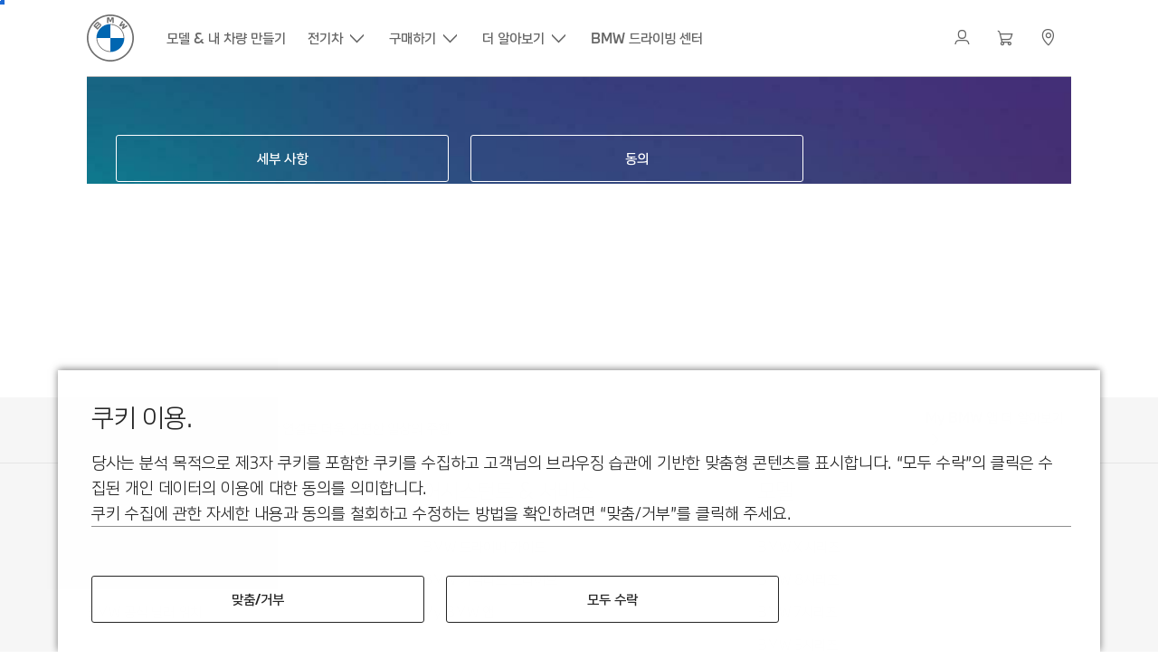

--- FILE ---
content_type: text/html;charset=utf-8
request_url: https://www.bmw.co.kr/ko/topics/offers-and-services/online-manual/bmw-i-driver-guide.html
body_size: 17873
content:















<!DOCTYPE HTML>
<html lang="ko-KR" dir="LTR">
<head>
    <meta charset="UTF-8"/>
    <title>BMW i Driver&#39;s Guide</title>
    
    
    <meta name="template" content="content-page"/>
    <meta name="viewport" content="width=device-width, initial-scale=1"/>
    

    
    

  <link rel="alternate" hreflang="ko-KR" href="https://www.bmw.co.kr/ko/topics/owners/online-manual/bmw-i-driver-guide.html" data-hreflabel="한국어"/>




    <link rel="canonical" href="https://www.bmw.co.kr/ko/topics/owners/online-manual/bmw-i-driver-guide.html"/>






    <meta name="naver-site-verification" content="5400f649f84b42253f7226f38480de8aff8c889d"/>








<meta property="og:image" content="https://www.bmw.co.kr"/>
<meta property="og:type" content="website"/>





    

    
    

    
    

    
    
    
    


    
    


    
    


    
    


    
    



    

    


    



    
    
    
    



    
    
    
    



    
    
    
    



    


    



    
    <meta name="robots" content="index,follow"/>
    
    <meta name="title"/>

    
    
    
    
    
    
    

    
    

    
    
    
    
    <link rel="stylesheet" href="/etc.clientlibs/bmw-web/clientlibs/clientlib-grid.min.prod5.1769117076350.min.css" type="text/css">



    
    
    
    
    <link rel="stylesheet" href="/etc.clientlibs/bmw-web/clientlibs/clientlib-dependencies.min.prod5.1769117076350.min.css" type="text/css">
<link rel="stylesheet" href="/etc.clientlibs/bmw-web/clientlibs/clientlib-base.min.prod5.1769117076350.min.css" type="text/css">



    
    
    

    
    
    
    
    <link rel="stylesheet" href="/etc.clientlibs/wcc-foundation/components/onsitesearch/v1/onsitesearch/clientlibs.min.prod5.1769117076350.min.css" type="text/css">
<link rel="stylesheet" href="/etc.clientlibs/wcc-foundation/clientlibs/clientlib-components/v1.min.prod5.1769117076350.min.css" type="text/css">
<link rel="stylesheet" href="/etc.clientlibs/bmw-web/clientlibs/clientlib-components.min.prod5.1769117076350.min.css" type="text/css">



    
    

    
    
    
    
        
        
    

        
                
            

    

    
    


    

    
    
<script type="application/json" id="ds2-page-context" data-component-path="ds2-page-context">{"current-page":"/content/bmw/marketKR/bmw_co_kr/ko_KR/topics/offers-and-services/online-manual/bmw-i-driver-guide","alternativeLang":[{"path":"https://www.bmw.co.kr/ko/topics/owners/online-manual/bmw-i-driver-guide.html","language":"ko-KR"}]}</script>


    

        
            
            
    
    

    
        
    


        
        
        
        
            
    
    
        <!-- ESI S-->
        
                <!-- esi:include src="/etc/clientlibs/epaas/content/bmw/marketKR/bmw_co_kr/ko_KR.epaasclientlibinclude.js" -->
                <script id="epaasScriptTag" onerror="window.epaasNotAvailable=true" src="https://www.bmw.com/etc/clientlibs/wcmp/consentcontroller.fallback/epaas.js" onload="epaas.api.initialize({tenant: 'ds2~bmw-kr', locale: 'ko_KR', async: false})" type="text/javascript"></script>
            
        <!-- ESI E-->
    
    


        
    
    

        
        

        
        






<script type="text/javascript">
    function readDynamicParameter(json) {
        let result;
        Object.keys(json).forEach((key) => {
            result = window.consentcontroller.api.getPersistence(key);
        })
        return result;
    }
    function targetPageParams() {
        let result = {};
        if (window.consentcontroller && window.consentcontroller.api) {
            let staticParameters = JSON.parse("{}");
            let dynamicParameters = JSON.parse("{}");
            Object.keys(dynamicParameters).forEach((key) =>
                dynamicParameters[key] = readDynamicParameter(dynamicParameters[key])
            );
            result = Object.assign(staticParameters, dynamicParameters);
        }
        return result;
    }
</script>



    
    <script src="https://assets.adobedtm.com/717b2dc27cb7/f6f10f796b8e/launch-bc2c66d5dd0b.min.js" async></script>


    

    
    
        
    
<link rel="stylesheet" href="/etc.clientlibs/core/wcm/components/page/v2/page/clientlibs/site/skiptomaincontent.min.prod5.1769117076350.min.css" type="text/css">



        
    
    
    

    

     <!-- Navigation USA dlo -->
     

    <!-- USA DSX DLO Component -->
    



    
    
    

    

    
    
    
    
    

    
    

<script>(window.BOOMR_mq=window.BOOMR_mq||[]).push(["addVar",{"rua.upush":"false","rua.cpush":"false","rua.upre":"false","rua.cpre":"false","rua.uprl":"false","rua.cprl":"false","rua.cprf":"false","rua.trans":"","rua.cook":"false","rua.ims":"false","rua.ufprl":"false","rua.cfprl":"false","rua.isuxp":"false","rua.texp":"norulematch","rua.ceh":"false","rua.ueh":"false","rua.ieh.st":"0"}]);</script>
                              <script>!function(e){var n="https://s.go-mpulse.net/boomerang/";if("False"=="True")e.BOOMR_config=e.BOOMR_config||{},e.BOOMR_config.PageParams=e.BOOMR_config.PageParams||{},e.BOOMR_config.PageParams.pci=!0,n="https://s2.go-mpulse.net/boomerang/";if(window.BOOMR_API_key="HLANT-KGCZP-EQQDE-YCSEY-4AE6S",function(){function e(){if(!o){var e=document.createElement("script");e.id="boomr-scr-as",e.src=window.BOOMR.url,e.async=!0,i.parentNode.appendChild(e),o=!0}}function t(e){o=!0;var n,t,a,r,d=document,O=window;if(window.BOOMR.snippetMethod=e?"if":"i",t=function(e,n){var t=d.createElement("script");t.id=n||"boomr-if-as",t.src=window.BOOMR.url,BOOMR_lstart=(new Date).getTime(),e=e||d.body,e.appendChild(t)},!window.addEventListener&&window.attachEvent&&navigator.userAgent.match(/MSIE [67]\./))return window.BOOMR.snippetMethod="s",void t(i.parentNode,"boomr-async");a=document.createElement("IFRAME"),a.src="about:blank",a.title="",a.role="presentation",a.loading="eager",r=(a.frameElement||a).style,r.width=0,r.height=0,r.border=0,r.display="none",i.parentNode.appendChild(a);try{O=a.contentWindow,d=O.document.open()}catch(_){n=document.domain,a.src="javascript:var d=document.open();d.domain='"+n+"';void(0);",O=a.contentWindow,d=O.document.open()}if(n)d._boomrl=function(){this.domain=n,t()},d.write("<bo"+"dy onload='document._boomrl();'>");else if(O._boomrl=function(){t()},O.addEventListener)O.addEventListener("load",O._boomrl,!1);else if(O.attachEvent)O.attachEvent("onload",O._boomrl);d.close()}function a(e){window.BOOMR_onload=e&&e.timeStamp||(new Date).getTime()}if(!window.BOOMR||!window.BOOMR.version&&!window.BOOMR.snippetExecuted){window.BOOMR=window.BOOMR||{},window.BOOMR.snippetStart=(new Date).getTime(),window.BOOMR.snippetExecuted=!0,window.BOOMR.snippetVersion=12,window.BOOMR.url=n+"HLANT-KGCZP-EQQDE-YCSEY-4AE6S";var i=document.currentScript||document.getElementsByTagName("script")[0],o=!1,r=document.createElement("link");if(r.relList&&"function"==typeof r.relList.supports&&r.relList.supports("preload")&&"as"in r)window.BOOMR.snippetMethod="p",r.href=window.BOOMR.url,r.rel="preload",r.as="script",r.addEventListener("load",e),r.addEventListener("error",function(){t(!0)}),setTimeout(function(){if(!o)t(!0)},3e3),BOOMR_lstart=(new Date).getTime(),i.parentNode.appendChild(r);else t(!1);if(window.addEventListener)window.addEventListener("load",a,!1);else if(window.attachEvent)window.attachEvent("onload",a)}}(),"".length>0)if(e&&"performance"in e&&e.performance&&"function"==typeof e.performance.setResourceTimingBufferSize)e.performance.setResourceTimingBufferSize();!function(){if(BOOMR=e.BOOMR||{},BOOMR.plugins=BOOMR.plugins||{},!BOOMR.plugins.AK){var n=""=="true"?1:0,t="",a="aocvyxyxij7zy2mb43oq-f-c7b77cfb6-clientnsv4-s.akamaihd.net",i="false"=="true"?2:1,o={"ak.v":"39","ak.cp":"414612","ak.ai":parseInt("884325",10),"ak.ol":"0","ak.cr":8,"ak.ipv":4,"ak.proto":"h2","ak.rid":"2470f5c","ak.r":42223,"ak.a2":n,"ak.m":"dsca","ak.n":"essl","ak.bpcip":"3.133.92.0","ak.cport":46508,"ak.gh":"23.66.124.155","ak.quicv":"","ak.tlsv":"tls1.3","ak.0rtt":"","ak.0rtt.ed":"","ak.csrc":"-","ak.acc":"","ak.t":"1770120925","ak.ak":"hOBiQwZUYzCg5VSAfCLimQ==apT18EgoawVR+BqT3nTTFtt0Z2JwXjE5D4c60JtfVMzgCgwjmtPV2vXFj/K387glt7mDl072p+Z5tFAm0BxHOO7w5XlYM1RMUOTpfdsA0LHgW7CDSH5mz2YrXpWwEIm1MtOgc8dQ2yz6G+ti2aSxtcz+i+CDvxU3J9SueOH7kei/dsOUOwD1zvjSmQmNSdJ/yvnCeM79yseRUFZP+g5WiFF+8KAKdypDNnCUT7t7f+ghae4OGmxHnvWxRivCbcBZQNiBf8I5CVdWbXasLU1W4bFOy7pCihEAa9+gqpZrpkUxSBKEDowIaJbG8PLXu06YrITtpshvufFA3NzK5PHPSnHzlcs2c06ienXTN0yn8oHZxq/s+JVi7tXv8JBUcnrsZk6uRofSzX85u4qJe1Tmbrcvn+dJ9dBSZUiVbBK+008=","ak.pv":"104","ak.dpoabenc":"","ak.tf":i};if(""!==t)o["ak.ruds"]=t;var r={i:!1,av:function(n){var t="http.initiator";if(n&&(!n[t]||"spa_hard"===n[t]))o["ak.feo"]=void 0!==e.aFeoApplied?1:0,BOOMR.addVar(o)},rv:function(){var e=["ak.bpcip","ak.cport","ak.cr","ak.csrc","ak.gh","ak.ipv","ak.m","ak.n","ak.ol","ak.proto","ak.quicv","ak.tlsv","ak.0rtt","ak.0rtt.ed","ak.r","ak.acc","ak.t","ak.tf"];BOOMR.removeVar(e)}};BOOMR.plugins.AK={akVars:o,akDNSPreFetchDomain:a,init:function(){if(!r.i){var e=BOOMR.subscribe;e("before_beacon",r.av,null,null),e("onbeacon",r.rv,null,null),r.i=!0}return this},is_complete:function(){return!0}}}}()}(window);</script></head>
<body class="contentpage page basicpage" id="contentpage-811b531be9" data-cmp-data-layer-enabled data-breakpoints="{&#34;small&#34;:767,&#34;medium&#34;:1023,&#34;large&#34;:1279,&#34;xlarge&#34;:1919}" data-component-path="page-v1" data-loader="webpack" data-tracking-block="true" data-tracking-regionid="page¦¦bmw i driver&#39;s guide¦¦¦">

<style>
    :root {
        
        
    }
</style>
<script>
    window.adobeDataLayer = window.adobeDataLayer || [];
    let pagePropertiesTrackingObj = {};
    let dynamicTrackingObj = {
        event: 'aem page loaded',
        page: {
            pageInfo: {
                pageID: '\/content\/bmw\/marketKR\/bmw_co_kr\/ko_KR\/topics\/offers\u002Dand\u002Dservices\/online\u002Dmanual\/bmw\u002Di\u002Ddriver\u002Dguide',
                version: 'acdl: 2025\u002D09\u002D24T13:26:33.884+02:00',
                sysEnv: 'prod',
            },
            category: {
                pageType: 'content\u002Dpage',
            }
        }
    }
    let trackingObj = Object.assign(pagePropertiesTrackingObj, dynamicTrackingObj);
    adobeDataLayer.push(trackingObj);
</script>


    








<header>
    
        
    

        
                




    
    
    
    
    

    
    

    
    
    

    <div id="container-162a765abe" class="cmp-container     " data-component-path="container-v1">
        
        


<div class="aem-Grid aem-Grid--12 aem-Grid--default--12 ">
    
    <div class="globalnavigation aem-GridColumn aem-GridColumn--default--12">


<div class="cmp-globalnavigation__skiptomaincontent">
  
  <a class="cmp-globalnavigation__skiptomaincontent-link " aria-label="Skip to main content" href="#main" data-tracking-linkid="link¦¦skip to main content¦open content">
    Skip to main content
  </a>
  
</div>


<div class="cmp-globalnavigation__layer">
    <div class="cmp-globalnavigation__layer-wrapper">
        <button class="cmp-globalnavigation__close-icon" aria-label="Close details layer" data-tracking-linkid="icon¦¦mobile details close¦close content">
            
    <i data-icon="close" aria-hidden="true"></i>

        </button>
        <div class="cmp-globalnavigation__layer-content"></div>
    </div>
</div>
<root-shell>
    <div class="cmp-globalnavigation cmp-globalnavigation--solid cmp-globalnavigation--solid-white " data-loader="webpack" data-component-path="globalnavigation" data-tracking-block="true" data-tracking-regionid="navigation l1¦¦¦¦¦" data-dealer-locator-type="ddlDlo">

        
        <nav class="cmp-globalnavigation__container" aria-label="Main navigation" data-tracking-regionid="navigation l1¦¦¦nav l1 menu¦¦">
            
            
    <a href="/ko/index.html" class="cmp-globalnavigation__logo" aria-label="BMW Logo" data-tracking-linkid="image¦¦logo¦internal click">
        
    <img class="cmp-globalnavigation__logo-image cmp-globalnavigation__logo-image--white" src="/content/dam/bmw/common/images/logo-icons/BMW/BMW_White_Logo.svg.asset.1670245093434.svg" loading="lazy" alt="" role="presentation" title="BMW Logo"/>

        
    <img class="cmp-globalnavigation__logo-image cmp-globalnavigation__logo-image--grey" src="/content/dam/bmw/common/images/logo-icons/BMW/BMW_Grey-Colour_RGB.svg.asset.1756199978277.svg" loading="lazy" alt="" role="presentation" title="BMW Logo"/>

    </a>


            
            <div class="cmp-globalnavigation__primary">
                <menu class="cmp-globalnavigation__list" aria-label="Navigation list">
                    
                        
    <li class="cmp-globalnavigation__item ">
        <a class="cmp-globalnavigation__interaction cmp-globalnavigation__interaction--link " aria-label="모델 &amp; 내 차량 만들기 " data-tracking-linkid="link¦¦모델 &amp; 내 차량 만들기 ¦internal click" target="_self" href="/ko/all-models.html">
            
            <span class="cmp-globalnavigation__interaction-label">모델 &amp; 내 차량 만들기 </span>
            
            
        </a>
    </li>

                    
                        
    <li class="cmp-globalnavigation__item ">
        <button data-button-id="item1" class="cmp-globalnavigation__interaction cmp-globalnavigation__interaction--flyout " aria-label="전기차" aria-pressed="false" data-tracking-linkid="link¦¦전기차¦open content">
            
            <span class="cmp-globalnavigation__interaction-label">전기차</span>
            
    <i class="cmp-globalnavigation__interaction-icon-desktop" data-icon="arrow_chevron_down" aria-hidden="true"></i>

            
    <i class="cmp-globalnavigation__interaction-icon" data-icon="arrow_chevron_right" aria-hidden="true"></i>

        </button>
    </li>

                    
                        
    <li class="cmp-globalnavigation__item ">
        <button data-button-id="item2" class="cmp-globalnavigation__interaction cmp-globalnavigation__interaction--flyout " aria-label="구매하기" aria-pressed="false" data-tracking-linkid="link¦¦구매하기¦open content">
            
            <span class="cmp-globalnavigation__interaction-label">구매하기</span>
            
    <i class="cmp-globalnavigation__interaction-icon-desktop" data-icon="arrow_chevron_down" aria-hidden="true"></i>

            
    <i class="cmp-globalnavigation__interaction-icon" data-icon="arrow_chevron_right" aria-hidden="true"></i>

        </button>
    </li>

                    
                        
    <li class="cmp-globalnavigation__item ">
        <button data-button-id="item3" class="cmp-globalnavigation__interaction cmp-globalnavigation__interaction--flyout " aria-label="더 알아보기" aria-pressed="false" data-tracking-linkid="link¦¦더 알아보기¦open content">
            
            <span class="cmp-globalnavigation__interaction-label">더 알아보기</span>
            
    <i class="cmp-globalnavigation__interaction-icon-desktop" data-icon="arrow_chevron_down" aria-hidden="true"></i>

            
    <i class="cmp-globalnavigation__interaction-icon" data-icon="arrow_chevron_right" aria-hidden="true"></i>

        </button>
    </li>

                    
                        
    <li class="cmp-globalnavigation__item ">
        <a class="cmp-globalnavigation__interaction cmp-globalnavigation__interaction--link " aria-label="BMW 드라이빙 센터" data-tracking-linkid="link¦¦bmw 드라이빙 센터¦internal click" target="_blank" href="https://driving-center.bmw.co.kr/">
            
            <span class="cmp-globalnavigation__interaction-label">BMW 드라이빙 센터</span>
            
            
        </a>
    </li>

                    
                    
                </menu>
            </div>

            
            
    <div class="cmp-globalnavigation__secondary ">
        <menu class="cmp-globalnavigation__list" aria-label="Navigation list">
            
                
                
                
                
    <li class="cmp-globalnavigation__item  ">
        <button data-button-id="myBmw" class="cmp-globalnavigation__interaction cmp-globalnavigation__interaction--icon-flyout " title="MyBMW" aria-label="MyBMW" aria-pressed="false" data-tracking-linkid="icon¦¦mybmw¦open content">
            
    <i class="cmp-globalnavigation__interaction-icon" data-icon="person" aria-hidden="true"></i>

            <span class="cmp-globalnavigation__interaction-label"></span>
            
            
        </button>
    </li>

                
            
                
                
                
                
    <li class="cmp-globalnavigation__item  ">
        <a class="cmp-globalnavigation__interaction cmp-globalnavigation__interaction--icon-link " title="장바구니" aria-label="장바구니" data-tracking-linkid="icon¦¦shoppingcart¦internal click" href="https://www.bmw.co.kr/ko/shop/ls/cart">
            
    <i class="cmp-globalnavigation__interaction-icon" data-icon="shopping_cart" aria-hidden="true"></i>

            <span class="cmp-globalnavigation__interaction-label"></span>
            
            
        </a>
    </li>

                
            
                
                
                
                
    <li class="cmp-globalnavigation__item cmp-globalnavigation__item--desktop-up">
        <a data-icon-label="Choose your local BMW Center" class="cmp-globalnavigation__interaction cmp-globalnavigation__interaction--icon-link " title="BMW 공식 딜러 위치" aria-label="BMW 공식 딜러 위치" data-tracking-linkid="icon¦¦dealerlocator¦internal click" href="/ko/fastlane/dealer-locator/service-center.html">
            
    <i class="cmp-globalnavigation__interaction-icon" data-icon="location_pin" aria-hidden="true"></i>

            <span class="cmp-globalnavigation__interaction-label"></span>
            
            
        </a>
    </li>

                
            
                
                
                
                
                
            
                
                
                
                
                
            

            
            
    <li class="cmp-globalnavigation__item cmp-globalnavigation__item--tablet-down">
        <button class="cmp-globalnavigation__interaction cmp-globalnavigation__interaction--toggle cmp-globalnavigation__interaction--toggle-open" title="Open navigation menu" aria-label="Open navigation menu" data-tracking-linkid="icon¦¦mobile menu open¦open content">
            
    <i class="cmp-globalnavigation__interaction-icon" data-icon="menu" aria-hidden="true"></i>

            <span class="cmp-globalnavigation__interaction-label"></span>
            
            
        </button>
    </li>

        </menu>
    </div>

        </nav>

        
        <div class="cmp-globalnavigation__border-wrapper">
            <div class="cmp-globalnavigation__border"></div>
        </div>

        
        <nav class="cmp-globalnavigation__navigation-mobile" data-tracking-regionid="navigation l1¦¦¦nav l1 menu mobile¦¦">
            
    <a href="/ko/index.html" class="cmp-globalnavigation__logo" aria-label="BMW Logo" data-tracking-linkid="image¦¦logo¦internal click">
        
    <img class="cmp-globalnavigation__logo-image cmp-globalnavigation__logo-image--white" src="/content/dam/bmw/common/images/logo-icons/BMW/BMW_White_Logo.svg.asset.1670245093434.svg" loading="lazy" alt="" role="presentation" title="BMW Logo"/>

        
    <img class="cmp-globalnavigation__logo-image cmp-globalnavigation__logo-image--grey" src="/content/dam/bmw/common/images/logo-icons/BMW/BMW_Grey-Colour_RGB.svg.asset.1756199978277.svg" loading="lazy" alt="" role="presentation" title="BMW Logo"/>

    </a>

            
    <div class="cmp-globalnavigation__secondary ">
        <menu class="cmp-globalnavigation__list" aria-label="Navigation list">
            
                
                
                
                
                
            
                
                
                
                
                
            
                
                
                
                
    <li class="cmp-globalnavigation__item  ">
        <a data-icon-label="Choose your local BMW Center" class="cmp-globalnavigation__interaction cmp-globalnavigation__interaction--icon-link " title="BMW 공식 딜러 위치" aria-label="BMW 공식 딜러 위치" data-tracking-linkid="icon¦¦dealerlocator¦internal click" href="/ko/fastlane/dealer-locator/service-center.html">
            
    <i class="cmp-globalnavigation__interaction-icon" data-icon="location_pin" aria-hidden="true"></i>

            <span class="cmp-globalnavigation__interaction-label"></span>
            
            
        </a>
    </li>

                
            
                
                
                
                
                
            
                
                
                
                
                
            

            
            
    <li class="cmp-globalnavigation__item cmp-globalnavigation__item--tablet-down">
        <button class="cmp-globalnavigation__interaction cmp-globalnavigation__interaction--toggle cmp-globalnavigation__interaction--toggle-close" title="Close navigation menu" aria-label="Close navigation menu" data-tracking-linkid="icon¦¦mobile menu close¦close content">
            
    <i class="cmp-globalnavigation__interaction-icon" data-icon="close" aria-hidden="true"></i>

            <span class="cmp-globalnavigation__interaction-label"></span>
            
            
        </button>
    </li>

        </menu>
    </div>

        </nav>

        
        <div class="cmp-globalnavigation__flyout-layer">
            <div class="cmp-globalnavigation__flyout-wrapper">
                
                    
                
                    <div class="cmp-globalnavigation__flyout" data-flyout-id="item1" data-loader="webpack" data-component-path="scroll-indicator-v1" data-tracking-block="true" data-tracking-regionid="navigation l2¦¦전기차¦¦¦">
                        <div class="cmp-globalnavigation__header">
                            <button class="cmp-globalnavigation__header-back" data-tracking-linkid="icon¦¦mobile menu back¦close content" aria-label="Close">
                                
    <i class="cmp-globalnavigation__header-back-icon" data-icon="arrow_chevron_left" aria-hidden="true"></i>

                            </button>
                            전기차
                        </div>
                        
                        <div class="style-container--fixed-margins">




    
    
    
    
    

    
    

    
    
    

    <div id="container-bd5c6c88d7" class="cmp-container     " data-component-path="container-v1">
        
        


<div class="aem-Grid aem-Grid--12 aem-Grid--default--12 ">
    
    <div class="container responsivegrid aem-GridColumn aem-GridColumn--default--12">



    
    
    
    
    

    
    

    
    
    

    <div id="container-e0d137c917" class="cmp-container     " data-component-path="container-v1">
        
        


<div class="aem-Grid aem-Grid--12 aem-Grid--default--12 ">
    
    <div class="container responsivegrid aem-GridColumn style-common--cmp-spacing-bottom-20 aem-GridColumn--default--12 style-common--cmp-spacing-top-20">



    
    
    
    
    

    
    

    
    
    

    <div id="container-924baa120b" class="cmp-container     " data-component-path="container-v1">
        
        


<div class="aem-Grid aem-Grid--12 aem-Grid--small--12 aem-Grid--default--12 aem-Grid--large--12 aem-Grid--medium--12 ">
    
    <div class="container responsivegrid aem-GridColumn--small--none aem-GridColumn--medium--none aem-GridColumn--offset--large--0 aem-GridColumn--default--none aem-GridColumn--offset--default--0 aem-GridColumn--offset--medium--0 aem-GridColumn--large--4 aem-GridColumn--large--none aem-GridColumn aem-GridColumn--small--12 aem-GridColumn--offset--small--0 aem-GridColumn--default--4 aem-GridColumn--medium--6">



    
    
    
    
    

    
    

    
    
    

    <div id="container-e537a33ddc" class="cmp-container     " data-component-path="container-v1">
        
        


<div class="aem-Grid aem-Grid--4 aem-Grid--small--12 aem-Grid--default--4 aem-Grid--large--4 aem-Grid--medium--6 ">
    
    <div class="list style-list-margins-medium-responsive style-list--font-thin aem-GridColumn--large--4 aem-GridColumn aem-GridColumn--small--12 aem-GridColumn--default--4 aem-GridColumn--medium--6">
<div data-tracking-regionid="¦¦¦list (vertical)¦¦bmw 전기차" data-component-path="list-v1" data-loader="webpack">
    <h3 class="cmp-list__title    
           ">BMW 전기차</h3>
    <menu id="list-c26935a978" class="cmp-list ">
        <li class="cmp-list__item  ">
    <a id="list-c26935a978-0" class="cmp-list__item-link " display-external-arrow="false" data-tracking-linkid="list link¦¦bmw 순수 전기 모델¦internal click" target="_self" href="/ko/electric-cars.html">
        
        <span class="cmp-list__item-title">BMW 순수 전기 모델</span>
        
    </a>
    
    
</li>
    
        <li class="cmp-list__item  ">
    <a id="list-c26935a978-1" class="cmp-list__item-link " display-external-arrow="false" data-tracking-linkid="list link¦¦bmw 플러그인 하이브리드 모델 ¦internal click" target="_self" href="/ko/electric-cars/plug-in-hybrid.html">
        
        <span class="cmp-list__item-title">BMW 플러그인 하이브리드 모델 </span>
        
    </a>
    
    
</li>
    
        <li class="cmp-list__item  ">
    <a id="list-c26935a978-2" class="cmp-list__item-link " display-external-arrow="false" data-tracking-linkid="list link¦¦bmw 수소연료전지 모델¦internal click" target="_self" href="/ko_KR/discover/electromobility2021/ix5-hydrogen.html">
        
        <span class="cmp-list__item-title">BMW 수소연료전지 모델</span>
        
    </a>
    
    
</li>
    
        <li class="cmp-list__item  ">
    <a id="list-c26935a978-3" class="cmp-list__item-link " display-external-arrow="false" data-tracking-linkid="list link¦¦bmw i 소울메이트¦internal click" target="_self" href="/ko/more-bmw/bmw-i-soulmate-homepage.html">
        
        <span class="cmp-list__item-title">BMW i 소울메이트</span>
        
    </a>
    
    
</li>
    
        <li class="cmp-list__item  ">
    <a id="list-c26935a978-4" class="cmp-list__item-link " display-external-arrow="false" data-tracking-linkid="list link¦¦bmw bev membership¦internal click" target="_self" href="/ko/discover/bmw-bev-membership.html">
        
        <span class="cmp-list__item-title">BMW BEV MEMBERSHIP</span>
        
    </a>
    
    
</li>
    
        <li class="cmp-list__item  ">
    <a id="list-c26935a978-5" class="cmp-list__item-link " display-external-arrow="false" data-tracking-linkid="list link¦¦전기차의 비용¦internal click" target="_self" href="/ko/electric-cars/electric-car-costs.html">
        
        <span class="cmp-list__item-title">전기차의 비용</span>
        
    </a>
    
    
</li>
    
        <li class="cmp-list__item  ">
    <a id="list-c26935a978-6" class="cmp-list__item-link " display-external-arrow="false" data-tracking-linkid="list link¦¦전기차의 장점¦internal click" target="_self" href="/ko/electric-cars/electric-cars-benefits.html">
        
        <span class="cmp-list__item-title">전기차의 장점</span>
        
    </a>
    
    
</li>
    
        <li class="cmp-list__item  ">
    <a id="list-c26935a978-7" class="cmp-list__item-link " display-external-arrow="false" data-tracking-linkid="list link¦¦전기차의 주행가능거리¦internal click" target="_self" href="/ko/electric-cars/electric-car-range.html">
        
        <span class="cmp-list__item-title">전기차의 주행가능거리</span>
        
    </a>
    
    
</li>
    </menu>
    
    
    

</div>
</div>

    
</div>

    </div>

    
    

    
    

     

</div>
<div class="container responsivegrid aem-GridColumn--small--none aem-GridColumn--medium--none aem-GridColumn--offset--large--0 aem-GridColumn--default--none aem-GridColumn--offset--default--0 aem-GridColumn--offset--medium--0 aem-GridColumn--large--4 aem-GridColumn--large--none aem-GridColumn aem-GridColumn--small--12 aem-GridColumn--offset--small--0 aem-GridColumn--default--4 aem-GridColumn--medium--6">



    
    
    
    
    

    
    

    
    
    

    <div id="container-642c4b1036" class="cmp-container     " data-component-path="container-v1">
        
        


<div class="aem-Grid aem-Grid--4 aem-Grid--small--12 aem-Grid--default--4 aem-Grid--large--4 aem-Grid--medium--6 ">
    
    <div class="container responsivegrid style-common--cmp-spacing-top-12 aem-GridColumn--small--none aem-GridColumn--large--4 aem-GridColumn--medium--4 aem-GridColumn--default--hide aem-GridColumn aem-GridColumn--small--12 aem-GridColumn--offset--small--0 aem-GridColumn--offset--default--0 aem-GridColumn--default--4">



    
    
    
    
    

    
    

    
    
    

    <div id="container-4af85874ba" class="cmp-container     " data-component-path="container-v1">
        
        


<div class="aem-Grid aem-Grid--4 aem-Grid--default--4 ">
    
    
    
</div>

    </div>

    
    

    
    

     

</div>
<div class="list style-list-margins-medium-responsive style-list--font-thin aem-GridColumn--large--4 aem-GridColumn aem-GridColumn--small--12 aem-GridColumn--default--4 aem-GridColumn--medium--6">
<div data-tracking-regionid="¦¦¦list (vertical)¦¦bmw 차징 &amp; 배터리" data-component-path="list-v1" data-loader="webpack">
    <h3 class="cmp-list__title    
           ">BMW 차징 &amp; 배터리</h3>
    <menu id="list-4aad89b73d" class="cmp-list ">
        <li class="cmp-list__item  ">
    <a id="list-4aad89b73d-0" class="cmp-list__item-link " display-external-arrow="false" data-tracking-linkid="list link¦¦bmw 차징¦internal click" target="_self" href="/ko/electric-cars/electric-car-charging.html">
        
        <span class="cmp-list__item-title">BMW 차징</span>
        
    </a>
    
    
</li>
    
        <li class="cmp-list__item  ">
    <a id="list-4aad89b73d-1" class="cmp-list__item-link " display-external-arrow="false" data-tracking-linkid="list link¦¦bmw 차징 앱 ¦internal click" target="_self" href="https://unisky.ltd/bmw-charging">
        
        <span class="cmp-list__item-title">BMW 차징 앱 </span>
        
    </a>
    
    
</li>
    
        <li class="cmp-list__item  ">
    <a id="list-4aad89b73d-2" class="cmp-list__item-link " display-external-arrow="false" data-tracking-linkid="list link¦¦bmw hv warn call¦internal click" target="_self" href="/ko/discover/HV-warn-call.html">
        
        <span class="cmp-list__item-title">BMW HV Warn Call</span>
        
    </a>
    
    
</li>
    
        <li class="cmp-list__item  ">
    <a id="list-4aad89b73d-3" class="cmp-list__item-link " display-external-arrow="false" data-tracking-linkid="list link¦¦배터리 제조사 안내 ¦internal click" target="_self" href="/ko/bmw-korea/privacy-policy/notice-new.html">
        
        <span class="cmp-list__item-title">배터리 제조사 안내 </span>
        
    </a>
    
    
</li>
    </menu>
    
    
    

</div>
</div>

    
</div>

    </div>

    
    

    
    

     

</div>

    
</div>

    </div>

    
    

    
    

     

</div>

    
</div>

    </div>

    
    

    
    

     

</div>

    
</div>

    </div>

    
    

    
    

     


</div>
                    </div>
                
                    <div class="cmp-globalnavigation__flyout" data-flyout-id="item2" data-loader="webpack" data-component-path="scroll-indicator-v1" data-tracking-block="true" data-tracking-regionid="navigation l2¦¦구매하기¦¦¦">
                        <div class="cmp-globalnavigation__header">
                            <button class="cmp-globalnavigation__header-back" data-tracking-linkid="icon¦¦mobile menu back¦close content" aria-label="Close">
                                
    <i class="cmp-globalnavigation__header-back-icon" data-icon="arrow_chevron_left" aria-hidden="true"></i>

                            </button>
                            구매하기
                        </div>
                        
                        <div class="style-container--fixed-margins">




    
    
    
    
    

    
    

    
    
    

    <div id="container-558a6c8316" class="cmp-container     " data-component-path="container-v1">
        
        


<div class="aem-Grid aem-Grid--12 aem-Grid--default--12 ">
    
    <div class="container responsivegrid aem-GridColumn aem-GridColumn--default--12">



    
    
    
    
    

    
    

    
    
    

    <div id="container-b9ddc4c292" class="cmp-container     " data-component-path="container-v1">
        
        


<div class="aem-Grid aem-Grid--12 aem-Grid--small--12 aem-Grid--default--12 aem-Grid--medium--12 ">
    
    <div class="container responsivegrid aem-GridColumn--offset--medium--0 aem-GridColumn--small--none aem-GridColumn--medium--none aem-GridColumn--default--none aem-GridColumn--medium--12 aem-GridColumn aem-GridColumn--small--12 aem-GridColumn--offset--small--0 style-common--cmp-spacing-bottom-20 aem-GridColumn--default--12 aem-GridColumn--offset--default--0 style-common--cmp-spacing-top-20">



    
    
    
    
    

    
    

    
    
    
    
    
    <div id="container-dd9241ec84" class=" cmp-container 
                 
                 
                 cmp-container--layout-flex
                 cmp-container--flex-flex-start
                 cmp-container--flex-align-flex-start
                 cmp-container--flex-row-reverse
                 cmp-container--flex-wrap
                 cmp-container--flex-child-width-default
                 cmp-container--flex-child-spacing-default
                 
                 " data-component-path="container-v1">
        
        


<div class="aem-Grid aem-Grid--12 aem-Grid--small--12 aem-Grid--default--12 aem-Grid--large--12 aem-Grid--medium--12 ">
    
    <div class="container responsivegrid aem-GridColumn--offset--medium--0 aem-GridColumn--small--none aem-GridColumn--medium--none aem-GridColumn--default--none aem-GridColumn aem-GridColumn--small--12 aem-GridColumn--offset--small--0 aem-GridColumn--offset--default--0 aem-GridColumn--default--4 aem-GridColumn--medium--6">



    
    
    
    
    

    
    

    
    
    

    <div id="container-fc580340c1" data-tracking-regionid="blueprint¦¦item-column-teaser-image¦¦¦" data-tracking-block="true" class="cmp-container     " data-component-path="container-v1">
        
        


<div class="aem-Grid aem-Grid--4 aem-Grid--small--12 aem-Grid--default--4 aem-Grid--medium--6 ">
    
    <div class="image aem-GridColumn aem-GridColumn--small--12 aem-GridColumn--default--4 aem-GridColumn--medium--6">
<div class="cmp-image__wrapper" data-component-path="image-v1">
    
     
    


     
    








    
    
    
    
    
    



    
    <div id="image-f912772253" class="cmp-image" itemscope itemtype="http://schema.org/ImageObject">
    

        
    <picture>
        
            <source srcset="https://bmw.scene7.com/is/image/BMW/BMW-shop-2:16to9?fmt=webp&amp;wid=2560&amp;hei=1440" media="(min-width: 1504px) " type="image/webp" width="2560" height="1440"/>
        
            <source srcset="https://bmw.scene7.com/is/image/BMW/BMW-shop-2:16to9?fmt=webp&amp;wid=1504&amp;hei=846" media="(min-width: 1024px) " type="image/webp" width="1504" height="846"/>
        
            <source srcset="https://bmw.scene7.com/is/image/BMW/BMW-shop-2:16to9?fmt=webp&amp;wid=1024&amp;hei=576" media="(min-width: 600px) " type="image/webp" width="1024" height="576"/>
        
            <source srcset="https://bmw.scene7.com/is/image/BMW/BMW-shop-2:16to9?fmt=webp&amp;wid=600&amp;hei=338" type="image/webp" width="600" height="338"/>
        
        <img class="cmp-image__image" src="https://bmw.scene7.com/is/image/BMW/BMW-shop-2?wid=2560&hei=1440" alt="BMW CONNECTED DRIVE WEEK" width="2560" height="1440" loading="lazy"/>
    </picture>

    
    
    
</div>

    





    
    
</div>
</div>
<div class="container responsivegrid aem-GridColumn aem-GridColumn--small--12 style-common--cmp-spacing-top-6 aem-GridColumn--default--4 aem-GridColumn--medium--6">



    
    
    
    
    

    
    

    
    
    

    <div id="container-2fe027181d" class="cmp-container     " data-component-path="container-v1">
        
        


<div class="aem-Grid aem-Grid--4 aem-Grid--small--12 aem-Grid--default--4 ">
    
    <div class="text style-text--body-1 style-text--dark aem-GridColumn aem-GridColumn--default--4">


    
        
    
    
    <div id="text-6ac6e91ce3" class="cmp-text   ">
        <p class="cmp-text__paragraph">
            오직 온라인에서만 만나볼 수 있는 BMW를 경험해보세요.
        </p>

        
    </div>
    
    


        
    



</div>
<div class="container responsivegrid aem-GridColumn style-common--cmp-spacing-top-6 aem-GridColumn--default--4">



    
    
    
    
    

    
    

    
    
    

    <div id="container-65bf9ecd4b" class="cmp-container     " data-component-path="container-v1">
        
        


<div class="aem-Grid aem-Grid--12 aem-Grid--small--12 aem-Grid--default--12 aem-Grid--medium--12 ">
    
    <div class="button style-button--as-link style-button--dark style-button--flex aem-GridColumn--offset--medium--0 aem-GridColumn--small--none aem-GridColumn--medium--none aem-GridColumn--default--none aem-GridColumn--medium--4 aem-GridColumn aem-GridColumn--small--12 aem-GridColumn--offset--small--0 aem-GridColumn--default--12 aem-GridColumn--offset--default--0">






<a id="button-d155a1a38f" class="cmp-button   " aria-label=" BMW 샵 온라인 바로가기 " href="https://shop.bmw.co.kr/" data-tracking-enhanced="true" data-tracking-linkid="link (dark)¦¦bmw 샵 온라인 바로가기¦internal click">
    
    
    <span class="cmp-button__text">
        BMW 샵 온라인 바로가기
        
            
                
                
                
    <i class="cmp-button__icon" data-icon="arrow_chevron_right" aria-hidden="true"></i>

            
            
        
    </span>
</a>



</div>

    
</div>

    </div>

    
    

    
    

     

</div>
<div class="container responsivegrid style-common--cmp-spacing-top-12 aem-GridColumn--small--none aem-GridColumn--default--hide aem-GridColumn aem-GridColumn--small--12 aem-GridColumn--offset--small--0 aem-GridColumn--offset--default--0 aem-GridColumn--default--4">



    
    
    
    
    

    
    

    
    
    

    <div id="container-c7c28f10a7" class="cmp-container     " data-component-path="container-v1">
        
        


<div class="aem-Grid aem-Grid--12 aem-Grid--default--12 ">
    
    
    
</div>

    </div>

    
    

    
    

     

</div>

    
</div>

    </div>

    
    

    
    

     

</div>

    
</div>

    </div>

    
    

    
    

     

</div>
<div class="container responsivegrid aem-GridColumn--small--none aem-GridColumn--medium--none aem-GridColumn--offset--large--0 aem-GridColumn--default--none aem-GridColumn--offset--default--0 aem-GridColumn--offset--medium--0 aem-GridColumn--large--4 aem-GridColumn--large--none aem-GridColumn aem-GridColumn--small--12 aem-GridColumn--offset--small--0 aem-GridColumn--default--4 aem-GridColumn--medium--6">



    
    
    
    
    

    
    

    
    
    

    <div id="container-d7236d80a4" class="cmp-container     " data-component-path="container-v1">
        
        


<div class="aem-Grid aem-Grid--4 aem-Grid--small--12 aem-Grid--default--4 aem-Grid--large--4 aem-Grid--medium--6 ">
    
    <div class="list style-list-margins-medium-responsive style-list--font-thin aem-GridColumn--large--4 aem-GridColumn aem-GridColumn--small--12 aem-GridColumn--default--4 aem-GridColumn--medium--6">
<div data-tracking-regionid="¦¦¦list (vertical)¦¦중고차 구매하기" data-component-path="list-v1" data-loader="webpack">
    <h3 class="cmp-list__title    
           ">중고차 구매하기</h3>
    <menu id="list-77ef0c9efe" class="cmp-list ">
        <li class="cmp-list__item  ">
    <a id="list-77ef0c9efe-0" class="cmp-list__item-link " display-external-arrow="false" data-tracking-linkid="list link¦¦bmw 공식 인증 중고차¦internal click" target="_self" href="/ko/usedcar.html">
        
        <span class="cmp-list__item-title">BMW 공식 인증 중고차</span>
        
    </a>
    
    
</li>
    
        <li class="cmp-list__item  ">
    <a id="list-77ef0c9efe-1" class="cmp-list__item-link " display-external-arrow="false" data-tracking-linkid="list link¦¦bmw 공식 인증 중고차 찾기¦internal click" target="_blank" href="https://www.bmw.co.kr/ko-kr/sl/usedcarfinder/results">
        
        <span class="cmp-list__item-title">BMW 공식 인증 중고차 찾기</span>
        
    </a>
    
    
</li>
    
        <li class="cmp-list__item  ">
    <a id="list-77ef0c9efe-2" class="cmp-list__item-link " display-external-arrow="false" data-tracking-linkid="list link¦¦내 차 판매 문의¦internal click" target="_blank" href="/ko/used-car/consult.html">
        
        <span class="cmp-list__item-title">내 차 판매 문의</span>
        
    </a>
    
    
</li>
    
        <li class="cmp-list__item  ">
    <a id="list-77ef0c9efe-3" class="cmp-list__item-link " display-external-arrow="false" data-tracking-linkid="list link¦¦희망 차량 등록 알림¦internal click" target="_self" href="/ko/used-car/subscribe.html">
        
        <span class="cmp-list__item-title">희망 차량 등록 알림</span>
        
    </a>
    
    
</li>
    </menu>
    
    
    

</div>
</div>

    
</div>

    </div>

    
    

    
    

     

</div>
<div class="container responsivegrid aem-GridColumn--small--none aem-GridColumn--medium--none aem-GridColumn--offset--large--0 aem-GridColumn--default--none aem-GridColumn--offset--default--0 aem-GridColumn--offset--medium--0 aem-GridColumn--large--4 aem-GridColumn--large--none aem-GridColumn aem-GridColumn--small--12 aem-GridColumn--offset--small--0 aem-GridColumn--default--4 aem-GridColumn--medium--6">



    
    
    
    
    

    
    

    
    
    

    <div id="container-a1a38dab64" class="cmp-container     " data-component-path="container-v1">
        
        


<div class="aem-Grid aem-Grid--4 aem-Grid--small--12 aem-Grid--default--4 aem-Grid--large--4 aem-Grid--medium--6 ">
    
    <div class="list style-list-margins-medium-responsive style-list--font-thin aem-GridColumn--large--4 aem-GridColumn aem-GridColumn--small--12 aem-GridColumn--default--4 aem-GridColumn--medium--6">
<div data-tracking-regionid="¦¦¦list (vertical)¦¦신차 구매하기" data-component-path="list-v1" data-loader="webpack">
    <h3 class="cmp-list__title    
           ">신차 구매하기</h3>
    <menu id="list-c94b32e671" class="cmp-list ">
        <li class="cmp-list__item  ">
    <a id="list-c94b32e671-0" class="cmp-list__item-link " display-external-arrow="false" data-tracking-linkid="list link¦¦bmw 공식 딜러 위치¦internal click" target="_self" href="/ko/fastlane/dealer-locator/showroom.html">
        
        <span class="cmp-list__item-title">BMW 공식 딜러 위치</span>
        
    </a>
    
    
</li>
    
        <li class="cmp-list__item  ">
    <a id="list-c94b32e671-1" class="cmp-list__item-link " display-external-arrow="false" data-tracking-linkid="list link¦¦bmw 샵 온라인¦internal click" target="_blank" href="https://shop.bmw.co.kr/">
        
        <span class="cmp-list__item-title">BMW 샵 온라인</span>
        
    </a>
    
    
</li>
    
        <li class="cmp-list__item  ">
    <a id="list-c94b32e671-2" class="cmp-list__item-link " display-external-arrow="false" data-tracking-linkid="list link¦¦bmw 월 납입금 계산기¦internal click" target="_blank" href="/ko/topics/owners/bmw-reverse-calculator.html">
        
        <span class="cmp-list__item-title">BMW 월 납입금 계산기</span>
        
    </a>
    
    
</li>
    
        <li class="cmp-list__item  ">
    <a id="list-c94b32e671-3" class="cmp-list__item-link " display-external-arrow="false" data-tracking-linkid="list link¦¦bmw 커넥티드 드라이브 스토어¦internal click" target="_self" href="https://www.bmw.co.kr/ko/shop/ls/cp/connected-drive">
        
        <span class="cmp-list__item-title">BMW 커넥티드 드라이브 스토어</span>
        
    </a>
    
    
</li>
    
        <li class="cmp-list__item  ">
    <a id="list-c94b32e671-4" class="cmp-list__item-link " display-external-arrow="false" data-tracking-linkid="list link¦¦bmw 트레이드인/재구매¦internal click" target="_self" href="/ko/used-car/tradein.html">
        
        <span class="cmp-list__item-title">BMW 트레이드인/재구매</span>
        
    </a>
    
    
</li>
    </menu>
    
    
    

</div>
</div>

    
</div>

    </div>

    
    

    
    

     

</div>

    
</div>

    </div>


    
    

     

</div>

    
</div>

    </div>

    
    

    
    

     

</div>

    
</div>

    </div>

    
    

    
    

     


</div>
                    </div>
                
                    <div class="cmp-globalnavigation__flyout" data-flyout-id="item3" data-loader="webpack" data-component-path="scroll-indicator-v1" data-tracking-block="true" data-tracking-regionid="navigation l2¦¦더 알아보기¦¦¦">
                        <div class="cmp-globalnavigation__header">
                            <button class="cmp-globalnavigation__header-back" data-tracking-linkid="icon¦¦mobile menu back¦close content" aria-label="Close">
                                
    <i class="cmp-globalnavigation__header-back-icon" data-icon="arrow_chevron_left" aria-hidden="true"></i>

                            </button>
                            더 알아보기
                        </div>
                        
                        <div class="style-container--fixed-margins">




    
    
    
    
    

    
    

    
    
    

    <div id="container-c606a4f75c" class="cmp-container     " data-component-path="container-v1">
        
        


<div class="aem-Grid aem-Grid--12 aem-Grid--default--12 ">
    
    <div class="container responsivegrid aem-GridColumn aem-GridColumn--default--12">



    
    
    
    
    

    
    

    
    
    

    <div id="container-ac818c0d1b" class="cmp-container     " data-component-path="container-v1">
        
        


<div class="aem-Grid aem-Grid--12 aem-Grid--small--12 aem-Grid--default--12 ">
    
    <div class="container responsivegrid aem-GridColumn aem-GridColumn--default--12 style-common--cmp-spacing-top-20">



    
    
    
    
    

    
    

    
    
    

    <div id="container-856bfd7599" class="cmp-container     " data-component-path="container-v1">
        
        


<div class="aem-Grid aem-Grid--12 aem-Grid--small--12 aem-Grid--default--12 ">
    
    <div class="container responsivegrid aem-GridColumn--small--none aem-GridColumn--default--none aem-GridColumn aem-GridColumn--small--12 aem-GridColumn--offset--small--0 aem-GridColumn--default--3 aem-GridColumn--offset--default--0">



    
    
    
    
    

    
    

    
    
    

    <div id="container-d3074c26e8" class="cmp-container     " data-component-path="container-v1">
        
        


<div class="aem-Grid aem-Grid--3 aem-Grid--small--12 aem-Grid--default--3 ">
    
    <div class="list style-list-margins-medium-responsive style-list--font-thin aem-GridColumn aem-GridColumn--small--12 aem-GridColumn--default--3">
<div class="   cmp-list--navigation" data-tracking-regionid="¦¦¦list (vertical)¦¦브랜드" data-component-path="list-v1" data-loader="webpack">
    <h3 class="cmp-list__title cmp-list__title--collapsable cmp-list__title--collapsable-mobile  
           cmp-list--navigation-category">브랜드</h3>
    <menu id="list-ea858c3869" class="cmp-list cmp-list--navigation-original-menu">
        <li class="cmp-list__item  ">
    <a id="list-ea858c3869-0" class="cmp-list__item-link " display-external-arrow="false" data-tracking-linkid="list link¦¦bmw m¦internal click" target="_self" href="/ko/models/bmw-m.html">
        
        <span class="cmp-list__item-title">BMW M</span>
        
    </a>
    
    
</li>
    
        <li class="cmp-list__item  ">
    <a id="list-ea858c3869-1" class="cmp-list__item-link " display-external-arrow="false" data-tracking-linkid="list link¦¦bmw heart of joy¦internal click" target="_self" href="/ko/more-bmw/technology-and-innovation/bmw-heart-of-joy.html">
        
        <span class="cmp-list__item-title">BMW Heart of Joy</span>
        
    </a>
    
    
</li>
    
        <li class="cmp-list__item  ">
    <a id="list-ea858c3869-2" class="cmp-list__item-link " display-external-arrow="false" data-tracking-linkid="list link¦¦bmw 노이어 클라쎄¦internal click" target="_self" href="/ko/more-bmw/neue-klasse.html">
        
        <span class="cmp-list__item-title">BMW 노이어 클라쎄</span>
        
    </a>
    
    
</li>
    
        <li class="cmp-list__item  ">
    <a id="list-ea858c3869-3" class="cmp-list__item-link " display-external-arrow="false" data-tracking-linkid="list link¦¦bmw 아트¦internal click" target="_self" href="/ko/discover/bmw-art/history-of-the-bmw-art-cars.html">
        
        <span class="cmp-list__item-title">BMW 아트</span>
        
    </a>
    
    
</li>
    
        <li class="cmp-list__item  ">
    <a id="list-ea858c3869-4" class="cmp-list__item-link " display-external-arrow="false" data-tracking-linkid="list link¦¦bmw 익스클루시브 모델¦internal click" target="_self" href="/ko/more-bmw/exclusive-bmw-cars.html">
        
        <span class="cmp-list__item-title">BMW 익스클루시브 모델</span>
        
    </a>
    
    
</li>
    
        <li class="cmp-list__item  ">
    <a id="list-ea858c3869-5" class="cmp-list__item-link " display-external-arrow="false" data-tracking-linkid="list link¦¦bmw  인디비주얼¦internal click" target="_self" href="/ko/discover/bmw-individual.html">
        
        <span class="cmp-list__item-title">BMW  인디비주얼</span>
        
    </a>
    
    
</li>
    
        <li class="cmp-list__item  ">
    <a id="list-ea858c3869-6" class="cmp-list__item-link " display-external-arrow="false" data-tracking-linkid="list link¦¦bmw 콘셉트 스피드탑¦internal click" target="_self" href="/ko/more-bmw/concept-cars/bmw-concept-speedtop.html">
        
        <span class="cmp-list__item-title">BMW 콘셉트 스피드탑</span>
        
    </a>
    
    
</li>
    </menu>
    
    <div class="cmp-list__flyout-layer">
        <div class="cmp-list__flyout-wrapper">
            <div class="cmp-list__flyout" data-tracking-regionid="navigation l3¦¦all models¦¦¦">
                <div class="cmp-list__flyout-header">
                    <button class="cmp-list__header-back" data-tracking-linkid="icon¦¦mobile menu back¦close content" aria-label="Close">
                        <i class="cmp-list__header-back-icon" data-icon="arrow_chevron_left" aria-hidden="true"></i>
                    </button>
                    브랜드
                </div>
                <div class="cmp-list__flyout-content">
                    <menu id="list-ea858c3869" class="cmp-list">
                        <li class="cmp-list__item  ">
    <a id="list-ea858c3869-0" class="cmp-list__item-link " display-external-arrow="false" data-tracking-linkid="list link¦¦bmw m¦internal click" target="_self" href="/ko/models/bmw-m.html">
        
        <span class="cmp-list__item-title">BMW M</span>
        
    </a>
    
    
</li>
                    
                        <li class="cmp-list__item  ">
    <a id="list-ea858c3869-1" class="cmp-list__item-link " display-external-arrow="false" data-tracking-linkid="list link¦¦bmw heart of joy¦internal click" target="_self" href="/ko/more-bmw/technology-and-innovation/bmw-heart-of-joy.html">
        
        <span class="cmp-list__item-title">BMW Heart of Joy</span>
        
    </a>
    
    
</li>
                    
                        <li class="cmp-list__item  ">
    <a id="list-ea858c3869-2" class="cmp-list__item-link " display-external-arrow="false" data-tracking-linkid="list link¦¦bmw 노이어 클라쎄¦internal click" target="_self" href="/ko/more-bmw/neue-klasse.html">
        
        <span class="cmp-list__item-title">BMW 노이어 클라쎄</span>
        
    </a>
    
    
</li>
                    
                        <li class="cmp-list__item  ">
    <a id="list-ea858c3869-3" class="cmp-list__item-link " display-external-arrow="false" data-tracking-linkid="list link¦¦bmw 아트¦internal click" target="_self" href="/ko/discover/bmw-art/history-of-the-bmw-art-cars.html">
        
        <span class="cmp-list__item-title">BMW 아트</span>
        
    </a>
    
    
</li>
                    
                        <li class="cmp-list__item  ">
    <a id="list-ea858c3869-4" class="cmp-list__item-link " display-external-arrow="false" data-tracking-linkid="list link¦¦bmw 익스클루시브 모델¦internal click" target="_self" href="/ko/more-bmw/exclusive-bmw-cars.html">
        
        <span class="cmp-list__item-title">BMW 익스클루시브 모델</span>
        
    </a>
    
    
</li>
                    
                        <li class="cmp-list__item  ">
    <a id="list-ea858c3869-5" class="cmp-list__item-link " display-external-arrow="false" data-tracking-linkid="list link¦¦bmw  인디비주얼¦internal click" target="_self" href="/ko/discover/bmw-individual.html">
        
        <span class="cmp-list__item-title">BMW  인디비주얼</span>
        
    </a>
    
    
</li>
                    
                        <li class="cmp-list__item  ">
    <a id="list-ea858c3869-6" class="cmp-list__item-link " display-external-arrow="false" data-tracking-linkid="list link¦¦bmw 콘셉트 스피드탑¦internal click" target="_self" href="/ko/more-bmw/concept-cars/bmw-concept-speedtop.html">
        
        <span class="cmp-list__item-title">BMW 콘셉트 스피드탑</span>
        
    </a>
    
    
</li>
                    </menu>
                </div>
            </div>
        </div>
    </div>

    
    

</div>
</div>

    
</div>

    </div>

    
    

    
    

     

</div>
<div class="container responsivegrid aem-GridColumn--small--none aem-GridColumn--default--none aem-GridColumn aem-GridColumn--small--12 aem-GridColumn--offset--small--0 aem-GridColumn--default--3 aem-GridColumn--offset--default--0">



    
    
    
    
    

    
    

    
    
    

    <div id="container-832554e9e5" class="cmp-container     " data-component-path="container-v1">
        
        


<div class="aem-Grid aem-Grid--3 aem-Grid--small--12 aem-Grid--default--3 ">
    
    <div class="list style-list-margins-medium-responsive style-list--font-thin aem-GridColumn aem-GridColumn--small--12 aem-GridColumn--default--3">
<div class="   cmp-list--navigation" data-tracking-regionid="¦¦¦list (vertical)¦¦익스피리언스" data-component-path="list-v1" data-loader="webpack">
    <h3 class="cmp-list__title cmp-list__title--collapsable cmp-list__title--collapsable-mobile  
           cmp-list--navigation-category">익스피리언스</h3>
    <menu id="list-e3486e1be6" class="cmp-list cmp-list--navigation-original-menu">
        <li class="cmp-list__item  ">
    <a id="list-e3486e1be6-0" class="cmp-list__item-link " display-external-arrow="false" data-tracking-linkid="list link¦¦bmw 엑설런스 클럽¦internal click" target="_self" href="/ko/discover/bmw-excellence/bmw-excellence-club.html">
        
        <span class="cmp-list__item-title">BMW 엑설런스 클럽</span>
        
    </a>
    
    
</li>
    
        <li class="cmp-list__item  ">
    <a id="list-e3486e1be6-1" class="cmp-list__item-link " display-external-arrow="false" data-tracking-linkid="list link¦¦bmw i 소울메이트¦internal click" target="_self" href="/ko/more-bmw/bmw-i-soulmate-homepage.html">
        
        <span class="cmp-list__item-title">BMW i 소울메이트</span>
        
    </a>
    
    
</li>
    
        <li class="cmp-list__item  ">
    <a id="list-e3486e1be6-2" class="cmp-list__item-link " display-external-arrow="false" data-tracking-linkid="list link¦¦bmw bev membership¦internal click" target="_self" href="/ko/discover/bmw-bev-membership.html">
        
        <span class="cmp-list__item-title">BMW BEV MEMBERSHIP</span>
        
    </a>
    
    
</li>
    
        <li class="cmp-list__item  ">
    <a id="list-e3486e1be6-3" class="cmp-list__item-link " display-external-arrow="false" data-tracking-linkid="list link¦¦bmw 골프컵¦internal click" target="_self" href="/ko/discover/bmw-golfsport/bmw-golf-cup.html">
        
        <span class="cmp-list__item-title">BMW 골프컵</span>
        
    </a>
    
    
</li>
    
        <li class="cmp-list__item  ">
    <a id="list-e3486e1be6-4" class="cmp-list__item-link " display-external-arrow="false" data-tracking-linkid="list link¦¦bmw 레이디스 챔피언십¦internal click" target="_self" href="/ko/discover/bmw-golfsport/bmw-ladies-championship.html">
        
        <span class="cmp-list__item-title">BMW 레이디스 챔피언십</span>
        
    </a>
    
    
</li>
    
        <li class="cmp-list__item  ">
    <a id="list-e3486e1be6-5" class="cmp-list__item-link " display-external-arrow="false" data-tracking-linkid="list link¦¦bmw 엑설런스 라운지¦internal click" target="_self" href="/ko/models/excellence-lounge.html">
        
        <span class="cmp-list__item-title">BMW 엑설런스 라운지</span>
        
    </a>
    
    
</li>
    
        <li class="cmp-list__item  ">
    <a id="list-e3486e1be6-6" class="cmp-list__item-link " display-external-arrow="false" data-tracking-linkid="list link¦¦bmw m fest¦internal click" target="_self" href="/ko/discover/bmw-m-fest-2025.html">
        
        <span class="cmp-list__item-title">BMW M FEST</span>
        
    </a>
    
    
</li>
    
        <li class="cmp-list__item  ">
    <a id="list-e3486e1be6-7" class="cmp-list__item-link " display-external-arrow="false" data-tracking-linkid="list link¦¦프리즈 서울¦internal click" target="_self" href="/ko/discover/bmw-art/frieze-seoul.html">
        
        <span class="cmp-list__item-title">프리즈 서울</span>
        
    </a>
    
    
</li>
    </menu>
    
    <div class="cmp-list__flyout-layer">
        <div class="cmp-list__flyout-wrapper">
            <div class="cmp-list__flyout" data-tracking-regionid="navigation l3¦¦all models¦¦¦">
                <div class="cmp-list__flyout-header">
                    <button class="cmp-list__header-back" data-tracking-linkid="icon¦¦mobile menu back¦close content" aria-label="Close">
                        <i class="cmp-list__header-back-icon" data-icon="arrow_chevron_left" aria-hidden="true"></i>
                    </button>
                    익스피리언스
                </div>
                <div class="cmp-list__flyout-content">
                    <menu id="list-e3486e1be6" class="cmp-list">
                        <li class="cmp-list__item  ">
    <a id="list-e3486e1be6-0" class="cmp-list__item-link " display-external-arrow="false" data-tracking-linkid="list link¦¦bmw 엑설런스 클럽¦internal click" target="_self" href="/ko/discover/bmw-excellence/bmw-excellence-club.html">
        
        <span class="cmp-list__item-title">BMW 엑설런스 클럽</span>
        
    </a>
    
    
</li>
                    
                        <li class="cmp-list__item  ">
    <a id="list-e3486e1be6-1" class="cmp-list__item-link " display-external-arrow="false" data-tracking-linkid="list link¦¦bmw i 소울메이트¦internal click" target="_self" href="/ko/more-bmw/bmw-i-soulmate-homepage.html">
        
        <span class="cmp-list__item-title">BMW i 소울메이트</span>
        
    </a>
    
    
</li>
                    
                        <li class="cmp-list__item  ">
    <a id="list-e3486e1be6-2" class="cmp-list__item-link " display-external-arrow="false" data-tracking-linkid="list link¦¦bmw bev membership¦internal click" target="_self" href="/ko/discover/bmw-bev-membership.html">
        
        <span class="cmp-list__item-title">BMW BEV MEMBERSHIP</span>
        
    </a>
    
    
</li>
                    
                        <li class="cmp-list__item  ">
    <a id="list-e3486e1be6-3" class="cmp-list__item-link " display-external-arrow="false" data-tracking-linkid="list link¦¦bmw 골프컵¦internal click" target="_self" href="/ko/discover/bmw-golfsport/bmw-golf-cup.html">
        
        <span class="cmp-list__item-title">BMW 골프컵</span>
        
    </a>
    
    
</li>
                    
                        <li class="cmp-list__item  ">
    <a id="list-e3486e1be6-4" class="cmp-list__item-link " display-external-arrow="false" data-tracking-linkid="list link¦¦bmw 레이디스 챔피언십¦internal click" target="_self" href="/ko/discover/bmw-golfsport/bmw-ladies-championship.html">
        
        <span class="cmp-list__item-title">BMW 레이디스 챔피언십</span>
        
    </a>
    
    
</li>
                    
                        <li class="cmp-list__item  ">
    <a id="list-e3486e1be6-5" class="cmp-list__item-link " display-external-arrow="false" data-tracking-linkid="list link¦¦bmw 엑설런스 라운지¦internal click" target="_self" href="/ko/models/excellence-lounge.html">
        
        <span class="cmp-list__item-title">BMW 엑설런스 라운지</span>
        
    </a>
    
    
</li>
                    
                        <li class="cmp-list__item  ">
    <a id="list-e3486e1be6-6" class="cmp-list__item-link " display-external-arrow="false" data-tracking-linkid="list link¦¦bmw m fest¦internal click" target="_self" href="/ko/discover/bmw-m-fest-2025.html">
        
        <span class="cmp-list__item-title">BMW M FEST</span>
        
    </a>
    
    
</li>
                    
                        <li class="cmp-list__item  ">
    <a id="list-e3486e1be6-7" class="cmp-list__item-link " display-external-arrow="false" data-tracking-linkid="list link¦¦프리즈 서울¦internal click" target="_self" href="/ko/discover/bmw-art/frieze-seoul.html">
        
        <span class="cmp-list__item-title">프리즈 서울</span>
        
    </a>
    
    
</li>
                    </menu>
                </div>
            </div>
        </div>
    </div>

    
    

</div>
</div>

    
</div>

    </div>

    
    

    
    

     

</div>
<div class="container responsivegrid aem-GridColumn--small--none aem-GridColumn--default--none aem-GridColumn aem-GridColumn--small--12 aem-GridColumn--offset--small--0 aem-GridColumn--default--3 aem-GridColumn--offset--default--0">



    
    
    
    
    

    
    

    
    
    

    <div id="container-aefafe2931" class="cmp-container     " data-component-path="container-v1">
        
        


<div class="aem-Grid aem-Grid--3 aem-Grid--small--12 aem-Grid--default--3 ">
    
    <div class="list style-list-margins-medium-responsive style-list--font-thin aem-GridColumn aem-GridColumn--small--12 aem-GridColumn--default--3">
<div class="   cmp-list--navigation" data-tracking-regionid="¦¦¦list (vertical)¦¦bmw 앱" data-component-path="list-v1" data-loader="webpack">
    <h3 class="cmp-list__title cmp-list__title--collapsable cmp-list__title--collapsable-mobile  
           cmp-list--navigation-category">BMW 앱</h3>
    <menu id="list-60e0dec549" class="cmp-list cmp-list--navigation-original-menu">
        <li class="cmp-list__item  ">
    <a id="list-60e0dec549-0" class="cmp-list__item-link " display-external-arrow="false" data-tracking-linkid="list link¦¦bmw 밴티지¦internal click" target="_self" href="/ko/services/my-bmw-apps/bmwvantage/bmwvantage.html">
        
        <span class="cmp-list__item-title">BMW 밴티지</span>
        
    </a>
    
    
</li>
    
        <li class="cmp-list__item  ">
    <a id="list-60e0dec549-1" class="cmp-list__item-link " display-external-arrow="false" data-tracking-linkid="list link¦¦bmw 차징 앱¦internal click" target="_self" href="https://unisky.ltd/bmw-charging">
        
        <span class="cmp-list__item-title">BMW 차징 앱</span>
        
    </a>
    
    
</li>
    
        <li class="cmp-list__item  ">
    <a id="list-60e0dec549-2" class="cmp-list__item-link " display-external-arrow="false" data-tracking-linkid="list link¦¦bmw 드라이버 가이드¦internal click" target="_self" href="https://www.bmw.co.kr/ko/topics/owners/online-manual/bmw-driver-guide.html">
        
        <span class="cmp-list__item-title">BMW 드라이버 가이드</span>
        
    </a>
    
    
</li>
    
        <li class="cmp-list__item  ">
    <a id="list-60e0dec549-3" class="cmp-list__item-link " display-external-arrow="false" data-tracking-linkid="list link¦¦my bmw 앱¦internal click" target="_self" href="https://www.bmw.co.kr/ko/digital-services/bmw-connecteddrive.html#all-apps">
        
        <span class="cmp-list__item-title">My BMW 앱</span>
        
    </a>
    
    
</li>
    </menu>
    
    <div class="cmp-list__flyout-layer">
        <div class="cmp-list__flyout-wrapper">
            <div class="cmp-list__flyout" data-tracking-regionid="navigation l3¦¦all models¦¦¦">
                <div class="cmp-list__flyout-header">
                    <button class="cmp-list__header-back" data-tracking-linkid="icon¦¦mobile menu back¦close content" aria-label="Close">
                        <i class="cmp-list__header-back-icon" data-icon="arrow_chevron_left" aria-hidden="true"></i>
                    </button>
                    BMW 앱
                </div>
                <div class="cmp-list__flyout-content">
                    <menu id="list-60e0dec549" class="cmp-list">
                        <li class="cmp-list__item  ">
    <a id="list-60e0dec549-0" class="cmp-list__item-link " display-external-arrow="false" data-tracking-linkid="list link¦¦bmw 밴티지¦internal click" target="_self" href="/ko/services/my-bmw-apps/bmwvantage/bmwvantage.html">
        
        <span class="cmp-list__item-title">BMW 밴티지</span>
        
    </a>
    
    
</li>
                    
                        <li class="cmp-list__item  ">
    <a id="list-60e0dec549-1" class="cmp-list__item-link " display-external-arrow="false" data-tracking-linkid="list link¦¦bmw 차징 앱¦internal click" target="_self" href="https://unisky.ltd/bmw-charging">
        
        <span class="cmp-list__item-title">BMW 차징 앱</span>
        
    </a>
    
    
</li>
                    
                        <li class="cmp-list__item  ">
    <a id="list-60e0dec549-2" class="cmp-list__item-link " display-external-arrow="false" data-tracking-linkid="list link¦¦bmw 드라이버 가이드¦internal click" target="_self" href="https://www.bmw.co.kr/ko/topics/owners/online-manual/bmw-driver-guide.html">
        
        <span class="cmp-list__item-title">BMW 드라이버 가이드</span>
        
    </a>
    
    
</li>
                    
                        <li class="cmp-list__item  ">
    <a id="list-60e0dec549-3" class="cmp-list__item-link " display-external-arrow="false" data-tracking-linkid="list link¦¦my bmw 앱¦internal click" target="_self" href="https://www.bmw.co.kr/ko/digital-services/bmw-connecteddrive.html#all-apps">
        
        <span class="cmp-list__item-title">My BMW 앱</span>
        
    </a>
    
    
</li>
                    </menu>
                </div>
            </div>
        </div>
    </div>

    
    

</div>
</div>

    
</div>

    </div>

    
    

    
    

     

</div>
<div class="container responsivegrid aem-GridColumn--small--none aem-GridColumn--default--none aem-GridColumn aem-GridColumn--small--12 aem-GridColumn--offset--small--0 aem-GridColumn--default--3 aem-GridColumn--offset--default--0">



    
    
    
    
    

    
    

    
    
    

    <div id="container-d950af86d5" class="cmp-container     " data-component-path="container-v1">
        
        


<div class="aem-Grid aem-Grid--3 aem-Grid--small--12 aem-Grid--default--3 ">
    
    <div class="list style-list-margins-medium-responsive style-list--font-thin aem-GridColumn aem-GridColumn--small--12 aem-GridColumn--default--3">
<div class="   cmp-list--navigation" data-tracking-regionid="¦¦¦list (vertical)¦¦커넥티드 드라이브" data-component-path="list-v1" data-loader="webpack">
    <h3 class="cmp-list__title cmp-list__title--collapsable cmp-list__title--collapsable-mobile  
           cmp-list--navigation-category">커넥티드 드라이브</h3>
    <menu id="list-2045ffa2b5" class="cmp-list cmp-list--navigation-original-menu">
        <li class="cmp-list__item  ">
    <a id="list-2045ffa2b5-0" class="cmp-list__item-link " display-external-arrow="false" data-tracking-linkid="list link¦¦bmw 커넥티드 드라이브¦internal click" target="_self" href="/ko/digital-services/bmw-connecteddrive.html">
        
        <span class="cmp-list__item-title">BMW 커넥티드 드라이브</span>
        
    </a>
    
    
</li>
    
        <li class="cmp-list__item  ">
    <a id="list-2045ffa2b5-1" class="cmp-list__item-link " display-external-arrow="false" data-tracking-linkid="list link¦¦bmw 커넥티드 드라이브 스토어¦internal click" target="_self" href="https://www.bmw.co.kr/ko/shop/ls/cp/connected-drive">
        
        <span class="cmp-list__item-title">BMW 커넥티드 드라이브 스토어</span>
        
    </a>
    
    
</li>
    
        <li class="cmp-list__item  ">
    <a id="list-2045ffa2b5-2" class="cmp-list__item-link " display-external-arrow="false" data-tracking-linkid="list link¦¦bmw 디지털 키¦internal click" target="_self" href="/ko/digital-services/bmw-digital-key.html">
        
        <span class="cmp-list__item-title">BMW 디지털 키</span>
        
    </a>
    
    
</li>
    
        <li class="cmp-list__item  ">
    <a id="list-2045ffa2b5-3" class="cmp-list__item-link " display-external-arrow="false" data-tracking-linkid="list link¦¦bmw idrive¦internal click" target="_self" href="/ko/digital-services/bmw-idrive.html">
        
        <span class="cmp-list__item-title">BMW iDrive</span>
        
    </a>
    
    
</li>
    </menu>
    
    <div class="cmp-list__flyout-layer">
        <div class="cmp-list__flyout-wrapper">
            <div class="cmp-list__flyout" data-tracking-regionid="navigation l3¦¦all models¦¦¦">
                <div class="cmp-list__flyout-header">
                    <button class="cmp-list__header-back" data-tracking-linkid="icon¦¦mobile menu back¦close content" aria-label="Close">
                        <i class="cmp-list__header-back-icon" data-icon="arrow_chevron_left" aria-hidden="true"></i>
                    </button>
                    커넥티드 드라이브
                </div>
                <div class="cmp-list__flyout-content">
                    <menu id="list-2045ffa2b5" class="cmp-list">
                        <li class="cmp-list__item  ">
    <a id="list-2045ffa2b5-0" class="cmp-list__item-link " display-external-arrow="false" data-tracking-linkid="list link¦¦bmw 커넥티드 드라이브¦internal click" target="_self" href="/ko/digital-services/bmw-connecteddrive.html">
        
        <span class="cmp-list__item-title">BMW 커넥티드 드라이브</span>
        
    </a>
    
    
</li>
                    
                        <li class="cmp-list__item  ">
    <a id="list-2045ffa2b5-1" class="cmp-list__item-link " display-external-arrow="false" data-tracking-linkid="list link¦¦bmw 커넥티드 드라이브 스토어¦internal click" target="_self" href="https://www.bmw.co.kr/ko/shop/ls/cp/connected-drive">
        
        <span class="cmp-list__item-title">BMW 커넥티드 드라이브 스토어</span>
        
    </a>
    
    
</li>
                    
                        <li class="cmp-list__item  ">
    <a id="list-2045ffa2b5-2" class="cmp-list__item-link " display-external-arrow="false" data-tracking-linkid="list link¦¦bmw 디지털 키¦internal click" target="_self" href="/ko/digital-services/bmw-digital-key.html">
        
        <span class="cmp-list__item-title">BMW 디지털 키</span>
        
    </a>
    
    
</li>
                    
                        <li class="cmp-list__item  ">
    <a id="list-2045ffa2b5-3" class="cmp-list__item-link " display-external-arrow="false" data-tracking-linkid="list link¦¦bmw idrive¦internal click" target="_self" href="/ko/digital-services/bmw-idrive.html">
        
        <span class="cmp-list__item-title">BMW iDrive</span>
        
    </a>
    
    
</li>
                    </menu>
                </div>
            </div>
        </div>
    </div>

    
    

</div>
</div>

    
</div>

    </div>

    
    

    
    

     

</div>

    
</div>

    </div>

    
    

    
    

     

</div>
<div class="container responsivegrid aem-GridColumn--small--hide aem-GridColumn aem-GridColumn--small--12 aem-GridColumn--offset--small--0 aem-GridColumn--default--12 style-common--cmp-spacing-top-20">



    
    
    
    
    

    
    

    
    
    

    <div id="container-4ac8fde4fb" class="cmp-container     " data-component-path="container-v1">
        
        


<div class="aem-Grid aem-Grid--12 aem-Grid--default--12 ">
    
    
    
</div>

    </div>

    
    

    
    

     

</div>
<div class="container responsivegrid aem-GridColumn style-common--cmp-spacing-bottom-20 aem-GridColumn--default--12">



    
    
    
    
    

    
    

    
    
    

    <div id="container-3eb45cd34a" class="cmp-container     " data-component-path="container-v1">
        
        


<div class="aem-Grid aem-Grid--12 aem-Grid--small--12 aem-Grid--default--12 ">
    
    <div class="container responsivegrid aem-GridColumn--small--none aem-GridColumn--default--none aem-GridColumn aem-GridColumn--small--12 aem-GridColumn--offset--small--0 aem-GridColumn--default--3 aem-GridColumn--offset--default--0">



    
    
    
    
    

    
    

    
    
    

    <div id="container-bec71871e5" class="cmp-container     " data-component-path="container-v1">
        
        


<div class="aem-Grid aem-Grid--3 aem-Grid--small--12 aem-Grid--default--3 ">
    
    <div class="list style-list-margins-medium-responsive style-list--font-thin aem-GridColumn aem-GridColumn--small--12 aem-GridColumn--default--3">
<div class="   cmp-list--navigation" data-tracking-regionid="¦¦¦list (vertical)¦¦공식 서비스" data-component-path="list-v1" data-loader="webpack">
    <h3 class="cmp-list__title cmp-list__title--collapsable cmp-list__title--collapsable-mobile  
           cmp-list--navigation-category">공식 서비스</h3>
    <menu id="list-03ba2aa561" class="cmp-list cmp-list--navigation-original-menu">
        <li class="cmp-list__item  ">
    <a id="list-03ba2aa561-0" class="cmp-list__item-link " display-external-arrow="false" data-tracking-linkid="list link¦¦bmw 서비스¦internal click" target="_self" href="/ko/services/bmw_service/relax-we-care.html">
        
        <span class="cmp-list__item-title">BMW 서비스</span>
        
    </a>
    
    
</li>
    
        <li class="cmp-list__item  ">
    <a id="list-03ba2aa561-1" class="cmp-list__item-link " display-external-arrow="false" data-tracking-linkid="list link¦¦bmw 프로액티브 케어¦internal click" target="_self" href="/ko/services-and-workshop/bmw-proactive-care.html">
        
        <span class="cmp-list__item-title">BMW 프로액티브 케어</span>
        
    </a>
    
    
</li>
    
        <li class="cmp-list__item  ">
    <a id="list-03ba2aa561-2" class="cmp-list__item-link " display-external-arrow="false" data-tracking-linkid="list link¦¦bmw 서비스 패키지¦internal click" target="_self" href="/ko/services/bmw-service-program/bmw-service-package.html">
        
        <span class="cmp-list__item-title">BMW 서비스 패키지</span>
        
    </a>
    
    
</li>
    
        <li class="cmp-list__item  ">
    <a id="list-03ba2aa561-3" class="cmp-list__item-link " display-external-arrow="false" data-tracking-linkid="list link¦¦bmw 서비스케어 플러스¦internal click" target="_self" href="/ko/services/bmw-service-program/bmw-service-care-plus/index.html">
        
        <span class="cmp-list__item-title">BMW 서비스케어 플러스</span>
        
    </a>
    
    
</li>
    
        <li class="cmp-list__item  ">
    <a id="list-03ba2aa561-4" class="cmp-list__item-link " display-external-arrow="false" data-tracking-linkid="list link¦¦bmw 워런티 플러스¦internal click" target="_self" href="/ko/services/bmw-service-program/wp/bmw-warranty-plus.html">
        
        <span class="cmp-list__item-title">BMW 워런티 플러스</span>
        
    </a>
    
    
</li>
    
        <li class="cmp-list__item  ">
    <a id="list-03ba2aa561-5" class="cmp-list__item-link " display-external-arrow="false" data-tracking-linkid="list link¦¦bmw 서비스 캠페인¦internal click" target="_self" href="/ko/services/bmw-service-program/bmw-service-campaign/service-campaign-overview.html">
        
        <span class="cmp-list__item-title">BMW 서비스 캠페인</span>
        
    </a>
    
    
</li>
    
        <li class="cmp-list__item  ">
    <a id="list-03ba2aa561-6" class="cmp-list__item-link " display-external-arrow="false" data-tracking-linkid="list link¦¦bmw 모빌리티 서비스¦internal click" target="_self" href="/ko/services/bmw-service-program/bmw-mobility-service.html">
        
        <span class="cmp-list__item-title">BMW 모빌리티 서비스</span>
        
    </a>
    
    
</li>
    
        <li class="cmp-list__item  ">
    <a id="list-03ba2aa561-7" class="cmp-list__item-link " display-external-arrow="false" data-tracking-linkid="list link¦¦bmw 공식 사고차 서비스¦internal click" target="_self" href="/ko/services/bmw-service-program/bmw-accident-service.html">
        
        <span class="cmp-list__item-title">BMW 공식 사고차 서비스</span>
        
    </a>
    
    
</li>
    
        <li class="cmp-list__item  ">
    <a id="list-03ba2aa561-8" class="cmp-list__item-link " display-external-arrow="false" data-tracking-linkid="list link¦¦bmw 리콜 대상 차량 조회¦internal click" target="_blank" href="https://www.car.go.kr/home/main.do">
        
        <span class="cmp-list__item-title">BMW 리콜 대상 차량 조회</span>
        
    </a>
    
    
</li>
    
        <li class="cmp-list__item  ">
    <a id="list-03ba2aa561-9" class="cmp-list__item-link " display-external-arrow="false" data-tracking-linkid="list link¦¦bmw 보증서 및 bsi 조회¦internal click" target="_self" href="/ko/services/bmw-service-program/bsi-warranty-ebrochure.html">
        
        <span class="cmp-list__item-title">BMW 보증서 및 BSI 조회</span>
        
    </a>
    
    
</li>
    
        <li class="cmp-list__item  ">
    <a id="list-03ba2aa561-10" class="cmp-list__item-link " display-external-arrow="false" data-tracking-linkid="list link¦¦bmw 공식 서비스센터¦internal click" target="_self" href="/ko/fastlane/dealer-locator/service-center.html">
        
        <span class="cmp-list__item-title">BMW 공식 서비스센터</span>
        
    </a>
    
    
</li>
    </menu>
    
    <div class="cmp-list__flyout-layer">
        <div class="cmp-list__flyout-wrapper">
            <div class="cmp-list__flyout" data-tracking-regionid="navigation l3¦¦all models¦¦¦">
                <div class="cmp-list__flyout-header">
                    <button class="cmp-list__header-back" data-tracking-linkid="icon¦¦mobile menu back¦close content" aria-label="Close">
                        <i class="cmp-list__header-back-icon" data-icon="arrow_chevron_left" aria-hidden="true"></i>
                    </button>
                    공식 서비스
                </div>
                <div class="cmp-list__flyout-content">
                    <menu id="list-03ba2aa561" class="cmp-list">
                        <li class="cmp-list__item  ">
    <a id="list-03ba2aa561-0" class="cmp-list__item-link " display-external-arrow="false" data-tracking-linkid="list link¦¦bmw 서비스¦internal click" target="_self" href="/ko/services/bmw_service/relax-we-care.html">
        
        <span class="cmp-list__item-title">BMW 서비스</span>
        
    </a>
    
    
</li>
                    
                        <li class="cmp-list__item  ">
    <a id="list-03ba2aa561-1" class="cmp-list__item-link " display-external-arrow="false" data-tracking-linkid="list link¦¦bmw 프로액티브 케어¦internal click" target="_self" href="/ko/services-and-workshop/bmw-proactive-care.html">
        
        <span class="cmp-list__item-title">BMW 프로액티브 케어</span>
        
    </a>
    
    
</li>
                    
                        <li class="cmp-list__item  ">
    <a id="list-03ba2aa561-2" class="cmp-list__item-link " display-external-arrow="false" data-tracking-linkid="list link¦¦bmw 서비스 패키지¦internal click" target="_self" href="/ko/services/bmw-service-program/bmw-service-package.html">
        
        <span class="cmp-list__item-title">BMW 서비스 패키지</span>
        
    </a>
    
    
</li>
                    
                        <li class="cmp-list__item  ">
    <a id="list-03ba2aa561-3" class="cmp-list__item-link " display-external-arrow="false" data-tracking-linkid="list link¦¦bmw 서비스케어 플러스¦internal click" target="_self" href="/ko/services/bmw-service-program/bmw-service-care-plus/index.html">
        
        <span class="cmp-list__item-title">BMW 서비스케어 플러스</span>
        
    </a>
    
    
</li>
                    
                        <li class="cmp-list__item  ">
    <a id="list-03ba2aa561-4" class="cmp-list__item-link " display-external-arrow="false" data-tracking-linkid="list link¦¦bmw 워런티 플러스¦internal click" target="_self" href="/ko/services/bmw-service-program/wp/bmw-warranty-plus.html">
        
        <span class="cmp-list__item-title">BMW 워런티 플러스</span>
        
    </a>
    
    
</li>
                    
                        <li class="cmp-list__item  ">
    <a id="list-03ba2aa561-5" class="cmp-list__item-link " display-external-arrow="false" data-tracking-linkid="list link¦¦bmw 서비스 캠페인¦internal click" target="_self" href="/ko/services/bmw-service-program/bmw-service-campaign/service-campaign-overview.html">
        
        <span class="cmp-list__item-title">BMW 서비스 캠페인</span>
        
    </a>
    
    
</li>
                    
                        <li class="cmp-list__item  ">
    <a id="list-03ba2aa561-6" class="cmp-list__item-link " display-external-arrow="false" data-tracking-linkid="list link¦¦bmw 모빌리티 서비스¦internal click" target="_self" href="/ko/services/bmw-service-program/bmw-mobility-service.html">
        
        <span class="cmp-list__item-title">BMW 모빌리티 서비스</span>
        
    </a>
    
    
</li>
                    
                        <li class="cmp-list__item  ">
    <a id="list-03ba2aa561-7" class="cmp-list__item-link " display-external-arrow="false" data-tracking-linkid="list link¦¦bmw 공식 사고차 서비스¦internal click" target="_self" href="/ko/services/bmw-service-program/bmw-accident-service.html">
        
        <span class="cmp-list__item-title">BMW 공식 사고차 서비스</span>
        
    </a>
    
    
</li>
                    
                        <li class="cmp-list__item  ">
    <a id="list-03ba2aa561-8" class="cmp-list__item-link " display-external-arrow="false" data-tracking-linkid="list link¦¦bmw 리콜 대상 차량 조회¦internal click" target="_blank" href="https://www.car.go.kr/home/main.do">
        
        <span class="cmp-list__item-title">BMW 리콜 대상 차량 조회</span>
        
    </a>
    
    
</li>
                    
                        <li class="cmp-list__item  ">
    <a id="list-03ba2aa561-9" class="cmp-list__item-link " display-external-arrow="false" data-tracking-linkid="list link¦¦bmw 보증서 및 bsi 조회¦internal click" target="_self" href="/ko/services/bmw-service-program/bsi-warranty-ebrochure.html">
        
        <span class="cmp-list__item-title">BMW 보증서 및 BSI 조회</span>
        
    </a>
    
    
</li>
                    
                        <li class="cmp-list__item  ">
    <a id="list-03ba2aa561-10" class="cmp-list__item-link " display-external-arrow="false" data-tracking-linkid="list link¦¦bmw 공식 서비스센터¦internal click" target="_self" href="/ko/fastlane/dealer-locator/service-center.html">
        
        <span class="cmp-list__item-title">BMW 공식 서비스센터</span>
        
    </a>
    
    
</li>
                    </menu>
                </div>
            </div>
        </div>
    </div>

    
    

</div>
</div>

    
</div>

    </div>

    
    

    
    

     

</div>
<div class="container responsivegrid aem-GridColumn--small--none aem-GridColumn--default--none aem-GridColumn aem-GridColumn--small--12 aem-GridColumn--offset--small--0 aem-GridColumn--default--3 aem-GridColumn--offset--default--0">



    
    
    
    
    

    
    

    
    
    

    <div id="container-de106b1d0a" class="cmp-container     " data-component-path="container-v1">
        
        


<div class="aem-Grid aem-Grid--3 aem-Grid--small--12 aem-Grid--default--3 ">
    
    <div class="list style-list-margins-medium-responsive style-list--font-thin aem-GridColumn aem-GridColumn--small--12 aem-GridColumn--default--3">
<div class="   cmp-list--navigation" data-tracking-regionid="¦¦¦list (vertical)¦¦파츠 &amp; 액세서리" data-component-path="list-v1" data-loader="webpack">
    <h3 class="cmp-list__title cmp-list__title--collapsable cmp-list__title--collapsable-mobile  
           cmp-list--navigation-category">파츠 &amp; 액세서리</h3>
    <menu id="list-7fddff5572" class="cmp-list cmp-list--navigation-original-menu">
        <li class="cmp-list__item  ">
    <a id="list-7fddff5572-0" class="cmp-list__item-link " display-external-arrow="false" data-tracking-linkid="list link¦¦bmw 오리지널 액세서리¦internal click" target="_self" href="/ko/more-bmw/parts-and-accessories/bmw-accessories-hub.html">
        
        <span class="cmp-list__item-title">BMW 오리지널 액세서리</span>
        
    </a>
    
    
</li>
    
        <li class="cmp-list__item  ">
    <a id="list-7fddff5572-1" class="cmp-list__item-link " display-external-arrow="false" data-tracking-linkid="list link¦¦bmw 오리지널 부품 &amp; 오일¦internal click" target="_self" href="https://www.bmw.co.kr/ko/qa/services/bmw-originalparts-recall/original-parts-oil.html">
        
        <span class="cmp-list__item-title">BMW 오리지널 부품 &amp; 오일</span>
        
    </a>
    
    
</li>
    
        <li class="cmp-list__item  ">
    <a id="list-7fddff5572-2" class="cmp-list__item-link " display-external-arrow="false" data-tracking-linkid="list link¦¦bmw 라이프스타일¦internal click" target="_self" href="/ko/more-bmw/bmw-lifestyle.html">
        
        <span class="cmp-list__item-title">BMW 라이프스타일</span>
        
    </a>
    
    
</li>
    </menu>
    
    <div class="cmp-list__flyout-layer">
        <div class="cmp-list__flyout-wrapper">
            <div class="cmp-list__flyout" data-tracking-regionid="navigation l3¦¦all models¦¦¦">
                <div class="cmp-list__flyout-header">
                    <button class="cmp-list__header-back" data-tracking-linkid="icon¦¦mobile menu back¦close content" aria-label="Close">
                        <i class="cmp-list__header-back-icon" data-icon="arrow_chevron_left" aria-hidden="true"></i>
                    </button>
                    파츠 &amp; 액세서리
                </div>
                <div class="cmp-list__flyout-content">
                    <menu id="list-7fddff5572" class="cmp-list">
                        <li class="cmp-list__item  ">
    <a id="list-7fddff5572-0" class="cmp-list__item-link " display-external-arrow="false" data-tracking-linkid="list link¦¦bmw 오리지널 액세서리¦internal click" target="_self" href="/ko/more-bmw/parts-and-accessories/bmw-accessories-hub.html">
        
        <span class="cmp-list__item-title">BMW 오리지널 액세서리</span>
        
    </a>
    
    
</li>
                    
                        <li class="cmp-list__item  ">
    <a id="list-7fddff5572-1" class="cmp-list__item-link " display-external-arrow="false" data-tracking-linkid="list link¦¦bmw 오리지널 부품 &amp; 오일¦internal click" target="_self" href="https://www.bmw.co.kr/ko/qa/services/bmw-originalparts-recall/original-parts-oil.html">
        
        <span class="cmp-list__item-title">BMW 오리지널 부품 &amp; 오일</span>
        
    </a>
    
    
</li>
                    
                        <li class="cmp-list__item  ">
    <a id="list-7fddff5572-2" class="cmp-list__item-link " display-external-arrow="false" data-tracking-linkid="list link¦¦bmw 라이프스타일¦internal click" target="_self" href="/ko/more-bmw/bmw-lifestyle.html">
        
        <span class="cmp-list__item-title">BMW 라이프스타일</span>
        
    </a>
    
    
</li>
                    </menu>
                </div>
            </div>
        </div>
    </div>

    
    

</div>
</div>

    
</div>

    </div>

    
    

    
    

     

</div>
<div class="container responsivegrid aem-GridColumn--small--none aem-GridColumn--default--none aem-GridColumn aem-GridColumn--small--12 aem-GridColumn--offset--small--0 aem-GridColumn--default--3 aem-GridColumn--offset--default--0">



    
    
    
    
    

    
    

    
    
    

    <div id="container-8ff18c5f77" class="cmp-container     " data-component-path="container-v1">
        
        


<div class="aem-Grid aem-Grid--3 aem-Grid--small--12 aem-Grid--default--3 ">
    
    <div class="list style-list-margins-medium-responsive style-list--font-thin aem-GridColumn aem-GridColumn--small--12 aem-GridColumn--default--3">
<div class="   cmp-list--navigation" data-tracking-regionid="¦¦¦list (vertical)¦¦스페셜 세일즈 (special sales)" data-component-path="list-v1" data-loader="webpack">
    <h3 class="cmp-list__title cmp-list__title--collapsable cmp-list__title--collapsable-mobile  
           cmp-list--navigation-category">스페셜 세일즈 (Special Sales)</h3>
    <menu id="list-da81601c2d" class="cmp-list cmp-list--navigation-original-menu">
        <li class="cmp-list__item  ">
    <a id="list-da81601c2d-0" class="cmp-list__item-link " display-external-arrow="false" data-tracking-linkid="list link¦¦스페셜 세일즈 (special sales) 모아보기¦internal click" target="_self" href="/ko/more-bmw/bmw-special-sales.html">
        
        <span class="cmp-list__item-title">스페셜 세일즈 (Special Sales) 모아보기</span>
        
    </a>
    
    
</li>
    
        <li class="cmp-list__item  ">
    <a id="list-da81601c2d-1" class="cmp-list__item-link " display-external-arrow="false" data-tracking-linkid="list link¦¦법인 판매¦internal click" target="_self" href="/ko/bmw-korea/corporate-special-sales/corporate-sales.html">
        
        <span class="cmp-list__item-title">법인 판매</span>
        
    </a>
    
    
</li>
    </menu>
    
    <div class="cmp-list__flyout-layer">
        <div class="cmp-list__flyout-wrapper">
            <div class="cmp-list__flyout" data-tracking-regionid="navigation l3¦¦all models¦¦¦">
                <div class="cmp-list__flyout-header">
                    <button class="cmp-list__header-back" data-tracking-linkid="icon¦¦mobile menu back¦close content" aria-label="Close">
                        <i class="cmp-list__header-back-icon" data-icon="arrow_chevron_left" aria-hidden="true"></i>
                    </button>
                    스페셜 세일즈 (Special Sales)
                </div>
                <div class="cmp-list__flyout-content">
                    <menu id="list-da81601c2d" class="cmp-list">
                        <li class="cmp-list__item  ">
    <a id="list-da81601c2d-0" class="cmp-list__item-link " display-external-arrow="false" data-tracking-linkid="list link¦¦스페셜 세일즈 (special sales) 모아보기¦internal click" target="_self" href="/ko/more-bmw/bmw-special-sales.html">
        
        <span class="cmp-list__item-title">스페셜 세일즈 (Special Sales) 모아보기</span>
        
    </a>
    
    
</li>
                    
                        <li class="cmp-list__item  ">
    <a id="list-da81601c2d-1" class="cmp-list__item-link " display-external-arrow="false" data-tracking-linkid="list link¦¦법인 판매¦internal click" target="_self" href="/ko/bmw-korea/corporate-special-sales/corporate-sales.html">
        
        <span class="cmp-list__item-title">법인 판매</span>
        
    </a>
    
    
</li>
                    </menu>
                </div>
            </div>
        </div>
    </div>

    
    

</div>
</div>

    
</div>

    </div>

    
    

    
    

     

</div>
<div class="container responsivegrid aem-GridColumn--small--none aem-GridColumn--default--none aem-GridColumn aem-GridColumn--small--12 aem-GridColumn--offset--small--0 aem-GridColumn--default--3 aem-GridColumn--offset--default--0">



    
    
    
    
    

    
    

    
    
    

    <div id="container-c4b548bd45" class="cmp-container     " data-component-path="container-v1">
        
        


<div class="aem-Grid aem-Grid--3 aem-Grid--small--12 aem-Grid--default--3 ">
    
    <div class="list style-list-margins-medium-responsive style-list--font-thin aem-GridColumn aem-GridColumn--small--12 aem-GridColumn--default--3">
<div class="   cmp-list--navigation" data-tracking-regionid="¦¦¦list (vertical)¦¦파이낸셜 서비스" data-component-path="list-v1" data-loader="webpack">
    <h3 class="cmp-list__title cmp-list__title--collapsable cmp-list__title--collapsable-mobile  
           cmp-list--navigation-category">파이낸셜 서비스</h3>
    <menu id="list-fb802fd61e" class="cmp-list cmp-list--navigation-original-menu">
        <li class="cmp-list__item  ">
    <a id="list-fb802fd61e-0" class="cmp-list__item-link " display-external-arrow="false" data-tracking-linkid="list link¦¦bmw 파이낸셜 서비스¦internal click" target="_self" href="/ko/bmw-financial-services.html">
        
        <span class="cmp-list__item-title">BMW 파이낸셜 서비스</span>
        
    </a>
    
    
</li>
    
        <li class="cmp-list__item  ">
    <a id="list-fb802fd61e-1" class="cmp-list__item-link " display-external-arrow="false" data-tracking-linkid="list link¦¦bmw 리스¦internal click" target="_self" href="/ko/bmw-financial-services/bmw-leasing.html">
        
        <span class="cmp-list__item-title">BMW 리스</span>
        
    </a>
    
    
</li>
    
        <li class="cmp-list__item  ">
    <a id="list-fb802fd61e-2" class="cmp-list__item-link " display-external-arrow="false" data-tracking-linkid="list link¦¦bmw 할부¦internal click" target="_self" href="/ko/bmw-financial-services/bmw-loan.html">
        
        <span class="cmp-list__item-title">BMW 할부</span>
        
    </a>
    
    
</li>
    </menu>
    
    <div class="cmp-list__flyout-layer">
        <div class="cmp-list__flyout-wrapper">
            <div class="cmp-list__flyout" data-tracking-regionid="navigation l3¦¦all models¦¦¦">
                <div class="cmp-list__flyout-header">
                    <button class="cmp-list__header-back" data-tracking-linkid="icon¦¦mobile menu back¦close content" aria-label="Close">
                        <i class="cmp-list__header-back-icon" data-icon="arrow_chevron_left" aria-hidden="true"></i>
                    </button>
                    파이낸셜 서비스
                </div>
                <div class="cmp-list__flyout-content">
                    <menu id="list-fb802fd61e" class="cmp-list">
                        <li class="cmp-list__item  ">
    <a id="list-fb802fd61e-0" class="cmp-list__item-link " display-external-arrow="false" data-tracking-linkid="list link¦¦bmw 파이낸셜 서비스¦internal click" target="_self" href="/ko/bmw-financial-services.html">
        
        <span class="cmp-list__item-title">BMW 파이낸셜 서비스</span>
        
    </a>
    
    
</li>
                    
                        <li class="cmp-list__item  ">
    <a id="list-fb802fd61e-1" class="cmp-list__item-link " display-external-arrow="false" data-tracking-linkid="list link¦¦bmw 리스¦internal click" target="_self" href="/ko/bmw-financial-services/bmw-leasing.html">
        
        <span class="cmp-list__item-title">BMW 리스</span>
        
    </a>
    
    
</li>
                    
                        <li class="cmp-list__item  ">
    <a id="list-fb802fd61e-2" class="cmp-list__item-link " display-external-arrow="false" data-tracking-linkid="list link¦¦bmw 할부¦internal click" target="_self" href="/ko/bmw-financial-services/bmw-loan.html">
        
        <span class="cmp-list__item-title">BMW 할부</span>
        
    </a>
    
    
</li>
                    </menu>
                </div>
            </div>
        </div>
    </div>

    
    

</div>
</div>

    
</div>

    </div>

    
    

    
    

     

</div>
<div class="container responsivegrid aem-GridColumn--small--none aem-GridColumn--default--none aem-GridColumn aem-GridColumn--small--12 aem-GridColumn--offset--small--0 aem-GridColumn--default--3 aem-GridColumn--offset--default--0">



    
    
    
    
    

    
    

    
    
    

    <div id="container-8d6bdaa884" class="cmp-container     " data-component-path="container-v1">
        
        


<div class="aem-Grid aem-Grid--3 aem-Grid--small--12 aem-Grid--default--3 ">
    
    
    
</div>

    </div>

    
    

    
    

     

</div>

    
</div>

    </div>

    
    

    
    

     

</div>

    
</div>

    </div>

    
    

    
    

     

</div>

    
</div>

    </div>

    
    

    
    

     


</div>
                    </div>
                
                    
                

                
                

                
                
                
                
                
                
    <div class="cmp-globalnavigation__flyout cmp-globalnavigation__flyout--small style-container--fixed-margins" data-flyout-id="myBmw" data-tracking-block="true" data-tracking-regionid="navigation l2¦¦mybmw¦¦¦">
        <div>




    
    
    
    
    

    
    

    
    
    

    <div id="container-f8cfd537a2" class="cmp-container     " data-component-path="container-v1">
        
        


<div class="aem-Grid aem-Grid--12 aem-Grid--default--12 ">
    
    <div class="container responsivegrid style-common--cmp-spacing-top-12 aem-GridColumn--default--none aem-GridColumn style-common--cmp-spacing-bottom-10 aem-GridColumn--default--12 aem-GridColumn--offset--default--0">



    
    
    
    
    

    
    

    
    
    

    <div id="container-d3680b5910" class="cmp-container     " data-component-path="container-v1">
        
        


<div class="aem-Grid aem-Grid--12 aem-Grid--default--12 ">
    
    <div class="mybmwflyout aem-GridColumn aem-GridColumn--default--12">
<div class="cmp-mybmwflyout" data-loader="webpack" data-immediate="true" data-component-path="mybmwflyout" data-country="KR" data-language="ko">
    <div id="flyout-container"></div>
    <a style="display: none" class="cmp-mybmw-flyout-login-url" href="/static/login/flyout.js"></a>
</div>
</div>

    
</div>

    </div>

    
    

    
    

     

</div>

    
</div>

    </div>

    
    

    
    

     


</div>
    </div>

                
                
            </div>
        </div>

        
        <!-- This section renders the Tout component if the dealerLocatorType is 'dsxDlo'. -->
        
    </div>
</root-shell>


<!-- DLO Component -->


<!-- USA DSX DLO Component -->
</div>

    
</div>

    </div>

    
    

    
    

     



            

    


        
    
</header>



    



    




    
    
    
    
    

    
    

    
    
    

    <div id="container-45233f9316" class="cmp-container     " data-component-path="container-v1">
        
        


<div class="aem-Grid aem-Grid--12 aem-Grid--default--12 ">
    
    <div class="stickysidebar aem-GridColumn aem-GridColumn--default--12"><div class="cmp-stickysidebar" data-component-path="stickysidebar-v1" data-immediate="true" data-loader="webpack" data-tracking-regionid="¦¦¦floating menu¦¦sticky side bar" id="stickysidebar-5e2ab47b99" role="complementary" data-brand="BMW" data-language="ko_KR" data-hostname="https://crm-il-api-prod.bmwgroup.com/ckm-genai-chat-prod-api/api/v1" data-tenant-id="0193bb70-04df-7e70-b373-396a055d6c22" data-contact-url="https://www.bmw.co.kr/ko/more-bmw/customer-support.html" data-hide-live-chat="false">

    <div class="cmp-stickysidebar__wrapper">
        <div class="cmp-stickysidebar__nudge hidden" data-variant="<set-on-nudge-init>" aria-live="polite" data-mobile-valid-configuration="true" data-desktop-valid-configuration="true">
            <div class="cmp-stickysidebar__nudge-content">
                <div class="cmp-stickysidebar__nudge-title" data-mobile-title="새로운 AI 어시스턴트.">새로운 AI 어시스턴트.</div>
                <p class="cmp-stickysidebar__nudge-description" data-mobile-description="지금 바로 사용해 보세요.">맞춤형 답변을 통한 즉각적인 도움을 지금 바로 경험해 보세요.
                    <button class="cmp-stickysidebar__nudge-description-clickable" data-action="2" data-mobile-clickable-text="BMW AI 어시스턴트." type="button">
                        BMW AI 어시스턴트.
                    </button>
                </p>
            </div>
            <button class="cmp-stickysidebar__nudge-close" aria-label="Close">
                
    <i data-icon="close" aria-hidden="true"></i>

            </button>
            <div class="cmp-stickysidebar__nudge-button-mask hidden">
                
    <i data-icon="speech_bubbles" aria-hidden="true"></i>

            </div>
        </div>

        <button aria-activedescendant aria-controls="cmp-stickysidebar-dropdown-stickysidebar-5e2ab47b99" aria-expanded="false" aria-label="BMW 고객 서비스" class="cmp-stickysidebar__button pulsing-double hidden" data-tracking-action="content closed" data-tracking-position="1" role="combobox" title="BMW 고객 서비스">
            
    <i class="cmp-stickysidebar__button-icon--open" data-icon="speech_bubbles" aria-hidden="true"></i>

            
    <i class="cmp-stickysidebar__button-icon--close" data-icon="close" aria-hidden="true"></i>

        </button>
    </div>

    <div class="cmp-stickysidebar__dropdown" id="cmp-stickysidebar-dropdown-stickysidebar-5e2ab47b99">
        <div class="cmp-stickysidebar__intro">
            무엇을 도와드릴까요?
        </div>
        <ul class="cmp-stickysidebar__list" role="listbox">
            <li class="cmp-stickysidebar__item" role="none">
                <button aria-selected="false" class="cmp-stickysidebar__item-button with-divider cmp-stickysidebar__item-button--highlighted" data-index="2" data-link="https://faq-backend.api.bmw/widget/v1/index.js" data-pre-open-chat="false" data-tracking-action="content opened" data-tracking-name="ai assistant" data-tracking-position="2" data-type="ckmAiChatWidget" id="cmp-stickysidebar-item-0" role="option" tabindex="1">
                    <span class="cmp-stickysidebar__item-text">
                        
    <i class="cmp-stickysidebar__item-icon" data-icon="animated_speech_bubble_sparkles" aria-hidden="true"></i>

                        <span class="cmp-stickysidebar__item-description">BMW AI 어시스턴트</span>
                    </span>
                    <div class="cmp-stickysidebar__item-icons">
                        
                        <span class="cmp-stickysidebar__loader hidden">
                            <svg class="cmp-stickysidebar__loader--icon" fill="none" height="20" viewBox="0 0 52 52" width="20" xmlns="http://www.w3.org/2000/svg">
                                <path clip-rule="evenodd" d="M50 26L42 26C42 34.8366 34.8366 42 26 42L26 50C39.2548 50 50 39.2548 50 26ZM10 26L2 26C2 12.7452 12.7452 2 26 2L26 10C17.1634 10 10 17.1634 10 26Z" fill="#262626" fill-rule="evenodd"/>
                            </svg>
                        </span>
                    </div>
                </button>
            </li>
        
            <li class="cmp-stickysidebar__item" role="none">
                <a aria-selected="false" class="cmp-stickysidebar__item-button with-divider " data-index="1" data-link="/content/bmw/marketKR/bmw_co_kr/ko_KR/more-bmw/customer-support" data-pre-open-chat="false" data-tracking-name="contact" data-tracking-position="4" data-type="url" id="cmp-stickysidebar-item-1" role="option" tabindex="1" href="/ko/more-bmw/customer-support.html">
                    <span class="cmp-stickysidebar__item-text">
                        
    <i class="cmp-stickysidebar__item-icon" data-icon="telephone_and_mail" aria-hidden="true"></i>

                        <span class="cmp-stickysidebar__item-description">고객 센터</span>
                    </span>
                    <div class="cmp-stickysidebar__item-icons">
                        
    <i class="cmp-stickysidebar__item-arrow" data-icon="external_link" aria-hidden="true"></i>

                        <span class="cmp-stickysidebar__loader hidden">
                            <svg class="cmp-stickysidebar__loader--icon" fill="none" height="20" viewBox="0 0 52 52" width="20" xmlns="http://www.w3.org/2000/svg">
                                <path clip-rule="evenodd" d="M50 26L42 26C42 34.8366 34.8366 42 26 42L26 50C39.2548 50 50 39.2548 50 26ZM10 26L2 26C2 12.7452 12.7452 2 26 2L26 10C17.1634 10 10 17.1634 10 26Z" fill="#262626" fill-rule="evenodd"/>
                            </svg>
                        </span>
                    </div>
                </a>
            </li>
        </ul>
    </div>
</div>

<div class="cmp-stickysidebar__chat-widget-container"></div>
</div>

    
</div>

    </div>

    
    

    
    

     





    


    
    

    
        
<div class="cmp-epaasnotavailablebanner" data-loader="webpack" data-immediate="true" data-component-path="epaasnotavailablebanner-v1" data-tracking-regionid="¦¦¦epaasnotavailablebanner¦¦">

    <div class="cmp-epaasnotavailablebanner__header">
        <div class="cmp-epaasnotavailablebanner__headline">현재 웹사이트를 완전히 사용할 수 없습니다.</div>
        <button class="cmp-epaasnotavailablebanner__close-button" data-tracking-linkid="button¦¦close_epaasnotavailablebanner¦close content">
            
    <i class="cmp-epaasnotavailablebanner__close-button-icon" data-icon="close" aria-hidden="true"></i>

        </button>
    </div>

    <div class="cmp-epaasnotavailablebanner__content">
        <p class="cmp-epaasnotavailablebanner__label">
            당사의 쿠키 사용에 대해 사용자의 승인을 관리하는 도구가 일시적으로 오프라인 상태입니다. 따라서, 쿠키 사용에 대한 동의를 필요로 하는 일부 기능이 누락될 수 있습니다.
        </p>
    </div>

</div>

    


<div class="root container responsivegrid style-container--disable-hscroll">



    
    
    
    
    

    
    

    
    
    
    
    
    

    <div id="container-2fe5456f44" class="cmp-container     " data-component-path="container-v1">
        
        <div class="container responsivegrid style-container--fixed">



    
    
    
    
    

    
    

    
    
    

    <main id="main" class="cmp-container     " data-component-path="container-v1">
        
        


<div class="aem-Grid aem-Grid--12 aem-Grid--default--12 ">
    
    <div class="container responsivegrid aem-GridColumn aem-GridColumn--default--12 style-common--cmp-spacing-bottom-16">



    
    
    
    
    

    
    

    
    
    

    <div id="container-ac100f12f7" data-tracking-regionid="blueprint¦¦section-full-empty¦¦¦" data-tracking-block="true" class="cmp-container     " data-component-path="container-v1">
        
        


<div class="aem-Grid aem-Grid--12 aem-Grid--default--12 ">
    
    <div class="embed style-embed--no-border aem-GridColumn aem-GridColumn--default--12">
<div id="embed-18611a6d1d" class="cmp-embed">
    
    
    


    
<script src="/etc.clientlibs/wcc-foundation/components/embed/v1/embeddable/iframe/clientlibs/site.min.prod5.1769117076350.min.js"></script>




<iframe data-src="https://bao.bmwgroup.com/bao-rd/manual/home?portalID=bmwstage2kr;brand=BMWI;locale=ko-KR" width="100%" fallbackHeight="800" title="BMW" heightCalculationMethod="max" iframeHeightMode="autoHeight" frameborder="0" onload="window.wcc.foundation.iframe.initresizer(this);" allowfullscreen allow="geolocation" aria-label="BMW">
</iframe>

</div>

    

</div>

    
</div>

    </div>

    
    

    
    

     

</div>

    
</div>

    </main>

    
    

    
    

     

</div>

        
    </div>

    

    
    

     

</div>





    <script type="application/ld+json">{}</script>





<!-- Inheritance report -->



    





    
    
    






<footer class="container style-container--disable-hscroll" data-tracking-block="true" data-tracking-regionid="footer¦¦¦¦¦">
    <div class="container style-container--fixed">
        
        
        
    

        
                




    
    
    
    
    

    
    

    
    
    

    <div id="container-22381b9ebd" class="cmp-container     " data-component-path="container-v1">
        
        


<div class="aem-Grid aem-Grid--12 aem-Grid--default--12 ">
    
    <div class="container responsivegrid aem-GridColumn aem-GridColumn--default--12">



    
    
    
    
    

    
    

    
    
    
    
    
    

    <div id="container-d14bd3a308" class="cmp-container     " data-component-path="container-v1">
        
        <div class="container responsivegrid style-container--background style-container--background-light__without-spacing-top">



    
    
    
    
    

    
    

    
    
    

    <div id="container-709238faaa" class="cmp-container     " data-component-path="container-v1">
        
        


<div class="aem-Grid aem-Grid--12 aem-Grid--small--12 aem-Grid--default--12 aem-Grid--large--12 aem-Grid--medium--12 ">
    
    <div class="container responsivegrid style-container--border style-container--border-fullwidth style-container--border-bottom aem-GridColumn--offset--medium--0 style-common--cmp-spacing-bottom-4 aem-GridColumn--small--none aem-GridColumn--medium--none aem-GridColumn--default--none aem-GridColumn--medium--12 aem-GridColumn aem-GridColumn--small--12 aem-GridColumn--offset--small--0 aem-GridColumn--default--12 aem-GridColumn--offset--default--0">



    
    
    
    
    

    
    

    
    
    
    
    
    <div id="container-2dee8a59a3" class=" cmp-container 
                 
                 
                 cmp-container--layout-flex
                 cmp-container--flex-flex-start
                 cmp-container--flex-align-center
                 cmp-container--flex-row
                 cmp-container--flex-wrap
                 cmp-container--flex-child-width-default
                 cmp-container--flex-child-spacing-default
                 
                 " data-component-path="container-v1">
        
        


<div class="aem-Grid aem-Grid--12 aem-Grid--small--12 aem-Grid--default--12 aem-Grid--medium--12 ">
    
    <div class="image aem-GridColumn--medium--1 aem-GridColumn--offset--medium--0 aem-GridColumn--small--none aem-GridColumn--medium--none style-common--cmp-spacing-bottom-2 aem-GridColumn--default--none aem-GridColumn aem-GridColumn--offset--small--0 aem-GridColumn--small--2 aem-GridColumn--offset--default--0 aem-GridColumn--default--1">
<div class="cmp-image__wrapper" data-component-path="image-v1">
    
     
    


     
    








    
    
    
    
    
    



    
    <div id="image-ded46cd0e8" class="cmp-image" itemscope itemtype="http://schema.org/ImageObject">
    

        
    <picture>
        
        <img class="cmp-image__image" src="https://bmw.scene7.com/is/image/BMW/social-logos-grey-bg?wid=144&hei=144" alt="MyBMW logo" width="144" height="144" loading="lazy"/>
    </picture>

    
    
    
</div>

    





    
    
</div>
</div>
<div class="text aem-GridColumn--offset--medium--0 aem-GridColumn--small--none aem-GridColumn--medium--none style-common--cmp-spacing-bottom-2 aem-GridColumn--default--none aem-GridColumn--default--9 aem-GridColumn aem-GridColumn--small--12 aem-GridColumn--offset--small--0 aem-GridColumn--offset--default--0 aem-GridColumn--medium--8">


    
        
    
    
    <div id="text-913562deed" class="cmp-text   ">
        <p class="cmp-text__paragraph">
            BMW와의 스마트한 연결로 더욱 간편한 일상의 주행.&nbsp;
        </p>

        
    </div>
    
    


        
    



</div>
<div class="container responsivegrid aem-GridColumn--offset--medium--0 aem-GridColumn--small--none aem-GridColumn--medium--none aem-GridColumn--medium--3 style-common--cmp-spacing-bottom-2 aem-GridColumn--default--none aem-GridColumn aem-GridColumn--offset--small--0 aem-GridColumn--offset--default--0 aem-GridColumn--small--6 aem-GridColumn--default--2">



    
    
    
    
    

    
    

    
    
    
    
    
    <div id="container-85d0b056f5" class=" cmp-container 
                 
                 
                 cmp-container--layout-flex
                 cmp-container--flex-flex-end
                 cmp-container--flex-align-flex-end
                 cmp-container--flex-row
                 cmp-container--flex-wrap
                 cmp-container--flex-child-width-default
                 cmp-container--flex-child-spacing-default
                 
                 " data-component-path="container-v1">
        
        


<div class="aem-Grid aem-Grid--2 aem-Grid--small--6 aem-Grid--default--2 aem-Grid--medium--3 ">
    
    <div class="button style-button--as-link style-button--dark style-button--grid aem-GridColumn--offset--medium--0 aem-GridColumn--small--none aem-GridColumn--medium--none aem-GridColumn--medium--3 aem-GridColumn--default--none aem-GridColumn aem-GridColumn--offset--small--0 aem-GridColumn--offset--default--0 aem-GridColumn--small--6 aem-GridColumn--default--2">






<a id="button-522b415895" class="cmp-button   " aria-label=" My BMW 앱 더 알아보기 " href="https://www.bmw.co.kr/ko/digital-services/bmw-connecteddrive.html#all-apps" data-tracking-enhanced="true" data-tracking-linkid="link (dark)¦¦my bmw 앱 더 알아보기¦internal click">
    
    
    <span class="cmp-button__text">
        My BMW 앱 더 알아보기
        
            
                
                
                
    <i class="cmp-button__icon" data-icon="arrow_chevron_right" aria-hidden="true"></i>

            
            
        
    </span>
</a>



</div>

    
</div>

    </div>


    
    

     

</div>

    
</div>

    </div>


    
    

     

</div>
<div class="container responsivegrid aem-GridColumn--offset--medium--0 aem-GridColumn--small--none aem-GridColumn--medium--none aem-GridColumn--default--hide aem-GridColumn--medium--12 aem-GridColumn aem-GridColumn--small--12 aem-GridColumn--offset--small--0 aem-GridColumn--default--12 style-common--cmp-spacing-top-4 aem-GridColumn--offset--default--0">



    
    
    
    
    

    
    

    
    
    

    <div id="container-5a044c1432" class="cmp-container     " data-component-path="container-v1">
        
        


<div class="aem-Grid aem-Grid--12 aem-Grid--default--12 ">
    
    
    
</div>

    </div>

    
    

    
    

     

</div>
<div class="container responsivegrid aem-GridColumn--small--none aem-GridColumn--medium--none aem-GridColumn--offset--large--0 aem-GridColumn--default--none aem-GridColumn--medium--4 aem-GridColumn--offset--default--0 aem-GridColumn--offset--medium--0 aem-GridColumn--large--4 aem-GridColumn--large--none aem-GridColumn aem-GridColumn--small--12 aem-GridColumn--offset--small--0 aem-GridColumn--default--4">



    
    
    
    
    

    
    

    
    
    

    <div id="container-b0c187e4fd" class="cmp-container     " data-component-path="container-v1">
        
        


<div class="aem-Grid aem-Grid--4 aem-Grid--small--12 aem-Grid--default--4 aem-Grid--large--4 aem-Grid--medium--4 ">
    
    <div class="list style-list-margins-medium-responsive style-list--font-thin aem-GridColumn--large--4 aem-GridColumn--medium--4 aem-GridColumn aem-GridColumn--small--12 aem-GridColumn--default--4">
<div data-tracking-regionid="¦¦¦list (vertical)¦¦콘택트" data-component-path="list-v1" data-loader="webpack">
    <h3 class="cmp-list__title cmp-list__title--collapsable cmp-list__title--collapsable-mobile  
           ">콘택트</h3>
    <menu id="list-bb2b2c80ab" class="cmp-list ">
        <li class="cmp-list__item  ">
    <a id="list-bb2b2c80ab-0" class="cmp-list__item-link " display-external-arrow="false" data-tracking-linkid="list link¦¦고객 센터¦internal click" target="_self" href="/ko/more-bmw/customer-support.html">
        
        <span class="cmp-list__item-title">고객 센터</span>
        
    </a>
    
    
</li>
    
        <li class="cmp-list__item  ">
    <a id="list-bb2b2c80ab-1" class="cmp-list__item-link " display-external-arrow="false" data-tracking-linkid="list link¦¦자주 묻는 질문(faq)¦internal click" target="_self" href="https://faq.bmw.co.kr/s/?language=ko">
        
        <span class="cmp-list__item-title">자주 묻는 질문(FAQ)</span>
        
    </a>
    
    
</li>
    
        <li class="cmp-list__item  ">
    <a id="list-bb2b2c80ab-2" class="cmp-list__item-link " display-external-arrow="false" data-tracking-linkid="list link¦¦bmw 공식 딜러 위치¦internal click" target="_self" href="/ko/fastlane/dealer-locator/service-center.html">
        
        <span class="cmp-list__item-title">BMW 공식 딜러 위치</span>
        
    </a>
    
    
</li>
    </menu>
    
    
    

</div>
</div>
<div class="container responsivegrid aem-GridColumn--large--4 aem-GridColumn--small--hide aem-GridColumn--medium--4 style-common--cmp-spacing-top-16 aem-GridColumn aem-GridColumn--small--12 aem-GridColumn--offset--small--0 aem-GridColumn--default--4">



    
    
    
    
    

    
    

    
    
    

    <div id="container-66ba6348ed" class="cmp-container     " data-component-path="container-v1">
        
        


<div class="aem-Grid aem-Grid--4 aem-Grid--default--4 ">
    
    
    
</div>

    </div>

    
    

    
    

     

</div>
<div class="list style-list-margins-medium-responsive style-list--font-thin aem-GridColumn--large--4 aem-GridColumn--medium--4 aem-GridColumn aem-GridColumn--small--12 aem-GridColumn--default--4">
<div data-tracking-regionid="¦¦¦list (vertical)¦¦bmw 그룹" data-component-path="list-v1" data-loader="webpack">
    <h3 class="cmp-list__title cmp-list__title--collapsable cmp-list__title--collapsable-mobile  
           ">BMW 그룹</h3>
    <menu id="list-1fd0c55474" class="cmp-list ">
        <li class="cmp-list__item  ">
    <a id="list-1fd0c55474-0" class="cmp-list__item-link " display-external-arrow="false" data-tracking-linkid="list link¦¦기업소개¦internal click" target="_self" href="/ko/discover/corporation/BMW-korea-introduction.html">
        
        <span class="cmp-list__item-title">기업소개</span>
        
    </a>
    
    
</li>
    
        <li class="cmp-list__item  ">
    <a id="list-1fd0c55474-1" class="cmp-list__item-link " display-external-arrow="false" data-tracking-linkid="list link¦¦인재채용¦internal click" target="_self" href="/ko/bmw-korea/recruit/recruit.html">
        
        <span class="cmp-list__item-title">인재채용</span>
        
    </a>
    
    
</li>
    
        <li class="cmp-list__item  ">
    <a id="list-1fd0c55474-2" class="cmp-list__item-link " display-external-arrow="false" data-tracking-linkid="list link¦¦bmw 드라이빙 센터¦internal click" target="_self" href="https://driving-center.bmw.co.kr/">
        
        <span class="cmp-list__item-title">BMW 드라이빙 센터</span>
        
    </a>
    
    
</li>
    
        <li class="cmp-list__item  ">
    <a id="list-1fd0c55474-3" class="cmp-list__item-link " display-external-arrow="false" data-tracking-linkid="list link¦¦bmw 모토라드 코리아  ¦internal click" target="_self" href="https://www.bmw-motorrad.co.kr/ko/home.html">
        
        <span class="cmp-list__item-title">BMW 모토라드 코리아  </span>
        
    </a>
    
    
</li>
    
        <li class="cmp-list__item  ">
    <a id="list-1fd0c55474-4" class="cmp-list__item-link " display-external-arrow="false" data-tracking-linkid="list link¦¦bmw 코리아 미래재단¦internal click" target="_self" href="https://www.bmwkoreafuturefund.co.kr/">
        
        <span class="cmp-list__item-title">BMW 코리아 미래재단</span>
        
    </a>
    
    
</li>
    
        <li class="cmp-list__item  ">
    <a id="list-1fd0c55474-5" class="cmp-list__item-link " display-external-arrow="false" data-tracking-linkid="list link¦¦bmw 트레이닝 아카데미¦internal click" target="_blank" href="https://www.bmw.co.kr/ko/topics/aftersales/training-academy.html">
        
        <span class="cmp-list__item-title">BMW 트레이닝 아카데미</span>
        
    </a>
    
    
</li>
    
        <li class="cmp-list__item  ">
    <a id="list-1fd0c55474-6" class="cmp-list__item-link " display-external-arrow="false" data-tracking-linkid="list link¦¦bmw 파이낸셜 서비스 ¦internal click" target="_blank" href="http://bmwfs.co.kr/">
        
        <span class="cmp-list__item-title">BMW 파이낸셜 서비스 </span>
        
    </a>
    
    
</li>
    
        <li class="cmp-list__item  ">
    <a id="list-1fd0c55474-7" class="cmp-list__item-link " display-external-arrow="false" data-tracking-linkid="list link¦¦mini 코리아¦internal click" target="_blank" href="https://www.mini.co.kr/ko_KR/home.html">
        
        <span class="cmp-list__item-title">MINI 코리아</span>
        
    </a>
    
    
</li>
    </menu>
    
    
    

</div>
</div>
<div class="container responsivegrid aem-GridColumn--large--4 aem-GridColumn--small--hide aem-GridColumn--medium--4 style-common--cmp-spacing-top-16 aem-GridColumn aem-GridColumn--small--12 aem-GridColumn--offset--small--0 aem-GridColumn--default--4">



    
    
    
    
    

    
    

    
    
    

    <div id="container-6ce089bbe6" class="cmp-container     " data-component-path="container-v1">
        
        


<div class="aem-Grid aem-Grid--4 aem-Grid--default--4 ">
    
    
    
</div>

    </div>

    
    

    
    

     

</div>
<div class="list style-list-margins-medium-responsive style-list--font-thin aem-GridColumn--large--4 aem-GridColumn--medium--4 aem-GridColumn aem-GridColumn--small--12 aem-GridColumn--default--4">
<div data-tracking-regionid="¦¦¦list (vertical)¦¦사업자등록정보" data-component-path="list-v1" data-loader="webpack">
    <h3 class="cmp-list__title cmp-list__title--collapsable cmp-list__title--collapsable-mobile  
           ">사업자등록정보</h3>
    <menu id="list-a08d886188" class="cmp-list ">
        <li class="cmp-list__item  ">
    <span id="list-a08d886188-0" class="cmp-list__item-span " display-external-arrow="false" data-tracking-linkid="list link¦¦사업자등록번호 : 211-86-08983¦internal click" target="_self">
        
        <span class="cmp-list__item-title">사업자등록번호 : 211-86-08983</span>
        
    </span>
    
    
</li>
    
        <li class="cmp-list__item  ">
    <span id="list-a08d886188-1" class="cmp-list__item-span " display-external-arrow="false" data-tracking-linkid="list link¦¦통신판매업신고번호 : 2014-서울중구-0829¦internal click" target="_self">
        
        <span class="cmp-list__item-title">통신판매업신고번호 : 2014-서울중구-0829</span>
        
    </span>
    
    
</li>
    
        <li class="cmp-list__item  ">
    <span id="list-a08d886188-2" class="cmp-list__item-span " display-external-arrow="false" data-tracking-linkid="list link¦¦대표이사 : 한상윤¦internal click" target="_self">
        
        <span class="cmp-list__item-title">대표이사 : 한상윤</span>
        
    </span>
    
    
</li>
    
        <li class="cmp-list__item  ">
    <span id="list-a08d886188-3" class="cmp-list__item-span " display-external-arrow="false" data-tracking-linkid="list link¦¦주소 : 서울특별시 중구 퇴계로 100¦internal click" target="_self">
        
        <span class="cmp-list__item-title">주소 : 서울특별시 중구 퇴계로 100</span>
        
    </span>
    
    
</li>
    
        <li class="cmp-list__item  ">
    <span id="list-a08d886188-4" class="cmp-list__item-span " display-external-arrow="false" data-tracking-linkid="list link¦¦대표전화 : 080-700-8000¦internal click" target="_self">
        
        <span class="cmp-list__item-title">대표전화 : 080-700-8000</span>
        
    </span>
    
    
</li>
    
        <li class="cmp-list__item  ">
    <span id="list-a08d886188-5" class="cmp-list__item-span " display-external-arrow="false" data-tracking-linkid="list link¦¦이메일 : bmw@bmw.co.kr¦internal click" target="_self">
        
        <span class="cmp-list__item-title">이메일 : bmw@bmw.co.kr</span>
        
    </span>
    
    
</li>
    
        <li class="cmp-list__item  ">
    <a id="list-a08d886188-6" class="cmp-list__item-link " display-external-arrow="false" data-tracking-linkid="list link¦¦사업자등록정보확인¦internal click" target="_self" href="https://www.ftc.go.kr/bizCommPop.do?wrkr_no=2118608983">
        
        <span class="cmp-list__item-title">사업자등록정보확인</span>
        
    </a>
    
    
</li>
    </menu>
    
    
    

</div>
</div>

    
</div>

    </div>

    
    

    
    

     

</div>
<div class="container responsivegrid aem-GridColumn--small--none aem-GridColumn--medium--none aem-GridColumn--offset--large--0 aem-GridColumn--default--none aem-GridColumn--medium--4 aem-GridColumn--offset--default--0 aem-GridColumn--offset--medium--0 aem-GridColumn--large--4 aem-GridColumn--large--none aem-GridColumn aem-GridColumn--small--12 aem-GridColumn--offset--small--0 aem-GridColumn--default--4">



    
    
    
    
    

    
    

    
    
    

    <div id="container-f9037e8f56" class="cmp-container     " data-component-path="container-v1">
        
        


<div class="aem-Grid aem-Grid--4 aem-Grid--small--12 aem-Grid--default--4 aem-Grid--large--4 aem-Grid--medium--4 ">
    
    <div class="list style-list-margins-medium-responsive style-list--font-thin aem-GridColumn--large--4 aem-GridColumn--medium--4 aem-GridColumn aem-GridColumn--small--12 aem-GridColumn--default--4">
<div data-tracking-regionid="¦¦¦list (vertical)¦¦어시스턴트 &amp; 서비스" data-component-path="list-v1" data-loader="webpack">
    <h3 class="cmp-list__title cmp-list__title--collapsable cmp-list__title--collapsable-mobile  
           ">어시스턴트 &amp; 서비스</h3>
    <menu id="list-2666c7272a" class="cmp-list ">
        <li class="cmp-list__item  ">
    <a id="list-2666c7272a-0" class="cmp-list__item-link " display-external-arrow="false" data-tracking-linkid="list link¦¦bmw 드라이버 가이드¦internal click" target="_self" href="https://www.bmw.co.kr/ko/topics/owners/online-manual/bmw-driver-guide.html">
        
        <span class="cmp-list__item-title">BMW 드라이버 가이드</span>
        
    </a>
    
    
</li>
    
        <li class="cmp-list__item  ">
    <a id="list-2666c7272a-1" class="cmp-list__item-link " display-external-arrow="false" data-tracking-linkid="list link¦¦bmw 커넥티드 드라이브¦internal click" target="_self" href="/ko/digital-services/bmw-connecteddrive.html">
        
        <span class="cmp-list__item-title">BMW 커넥티드 드라이브</span>
        
    </a>
    
    
</li>
    
        <li class="cmp-list__item  ">
    <a id="list-2666c7272a-2" class="cmp-list__item-link " display-external-arrow="false" data-tracking-linkid="list link¦¦my bmw 앱 ¦internal click" target="_self" href="https://www.bmw.co.kr/ko/digital-services/bmw-connecteddrive.html#all-apps">
        
        <span class="cmp-list__item-title">My BMW 앱 </span>
        
    </a>
    
    
</li>
    </menu>
    
    
    

</div>
</div>
<div class="container responsivegrid aem-GridColumn--large--4 aem-GridColumn--small--hide aem-GridColumn--medium--4 style-common--cmp-spacing-top-16 aem-GridColumn aem-GridColumn--small--12 aem-GridColumn--offset--small--0 aem-GridColumn--default--4">



    
    
    
    
    

    
    

    
    
    

    <div id="container-a3d48f6be3" class="cmp-container     " data-component-path="container-v1">
        
        


<div class="aem-Grid aem-Grid--4 aem-Grid--default--4 ">
    
    
    
</div>

    </div>

    
    

    
    

     

</div>
<div class="list style-list-margins-medium-responsive style-list--font-thin aem-GridColumn--large--4 aem-GridColumn--medium--4 aem-GridColumn aem-GridColumn--small--12 aem-GridColumn--default--4">
<div data-tracking-regionid="¦¦¦list (vertical)¦¦구매하기" data-component-path="list-v1" data-loader="webpack">
    <h3 class="cmp-list__title cmp-list__title--collapsable cmp-list__title--collapsable-mobile  
           ">구매하기</h3>
    <menu id="list-409ccaa66a" class="cmp-list ">
        <li class="cmp-list__item  ">
    <a id="list-409ccaa66a-0" class="cmp-list__item-link " display-external-arrow="false" data-tracking-linkid="list link¦¦내 차량 만들기¦internal click" target="_self" href="https://www.bmw.co.kr/ko/configurator.html">
        
        <span class="cmp-list__item-title">내 차량 만들기</span>
        
    </a>
    
    
</li>
    
        <li class="cmp-list__item  ">
    <a id="list-409ccaa66a-1" class="cmp-list__item-link " display-external-arrow="false" data-tracking-linkid="list link¦¦시승 신청¦internal click" target="_self" href="https://www.bmw.co.kr/ko/fastlane/tda-experience.html">
        
        <span class="cmp-list__item-title">시승 신청</span>
        
    </a>
    
    
</li>
    
        <li class="cmp-list__item  ">
    <a id="list-409ccaa66a-2" class="cmp-list__item-link " display-external-arrow="false" data-tracking-linkid="list link¦¦bmw 공식 인증 중고차 찾기 ¦internal click" target="_self" href="https://www.bmw.co.kr/ko-kr/sl/usedcarfinder/results">
        
        <span class="cmp-list__item-title">BMW 공식 인증 중고차 찾기 </span>
        
    </a>
    
    
</li>
    
        <li class="cmp-list__item  ">
    <a id="list-409ccaa66a-3" class="cmp-list__item-link " display-external-arrow="false" data-tracking-linkid="list link¦¦bmw 샵 온라인¦internal click" target="_blank" href="https://shop.bmw.co.kr/">
        
        <span class="cmp-list__item-title">BMW 샵 온라인</span>
        
    </a>
    
    
</li>
    
        <li class="cmp-list__item  ">
    <a id="list-409ccaa66a-4" class="cmp-list__item-link " display-external-arrow="false" data-tracking-linkid="list link¦¦bmw 월 납입금 계산기¦internal click" target="_self" href="https://www.bmw.co.kr/ko/topics/owners/bmw-reverse-calculator.html">
        
        <span class="cmp-list__item-title">BMW 월 납입금 계산기</span>
        
    </a>
    
    
</li>
    
        <li class="cmp-list__item  ">
    <a id="list-409ccaa66a-5" class="cmp-list__item-link " display-external-arrow="false" data-tracking-linkid="list link¦¦bmw 커넥티드 드라이브 스토어¦internal click" target="_self" href="https://www.bmw.co.kr/ko/shop/ls/cp/connected-drive">
        
        <span class="cmp-list__item-title">BMW 커넥티드 드라이브 스토어</span>
        
    </a>
    
    
</li>
    </menu>
    
    
    

</div>
</div>
<div class="container responsivegrid aem-GridColumn--large--4 aem-GridColumn--small--hide aem-GridColumn--medium--4 style-common--cmp-spacing-top-16 aem-GridColumn aem-GridColumn--small--12 aem-GridColumn--offset--small--0 aem-GridColumn--default--4">



    
    
    
    
    

    
    

    
    
    

    <div id="container-43920281d5" class="cmp-container     " data-component-path="container-v1">
        
        


<div class="aem-Grid aem-Grid--4 aem-Grid--default--4 ">
    
    
    
</div>

    </div>

    
    

    
    

     

</div>
<div class="list style-list-margins-medium-responsive style-list--font-thin aem-GridColumn--large--4 aem-GridColumn--medium--4 aem-GridColumn aem-GridColumn--small--12 aem-GridColumn--default--4">
<div data-tracking-regionid="¦¦¦list (vertical)¦¦법률 약관 정보" data-component-path="list-v1" data-loader="webpack">
    <h3 class="cmp-list__title cmp-list__title--collapsable cmp-list__title--collapsable-mobile  
           ">법률 약관 정보</h3>
    <menu id="list-94482863a0" class="cmp-list ">
        <li class="cmp-list__item  ">
    <a id="list-94482863a0-0" class="cmp-list__item-link " display-external-arrow="false" data-tracking-linkid="list link¦¦개인(위치)정보 처리방침¦internal click" target="_self" href="/ko/bmw-korea/privacy-policy/latest.html">
        
        <span class="cmp-list__item-title">개인(위치)정보 처리방침</span>
        
    </a>
    
    
</li>
    
        <li class="cmp-list__item  ">
    <a id="list-94482863a0-1" class="cmp-list__item-link " display-external-arrow="false" data-tracking-linkid="list link¦¦개인(위치)정보 처리방침 개정 안내 ¦internal click" target="_self" href="/ko/bmw-korea/privacy-policy/notice.html">
        
        <span class="cmp-list__item-title">개인(위치)정보 처리방침 개정 안내 </span>
        
    </a>
    
    
</li>
    
        <li class="cmp-list__item  ">
    <a id="list-94482863a0-2" class="cmp-list__item-link " display-external-arrow="false" data-tracking-linkid="list link¦¦영상정보처리기기 운영·관리 방침¦internal click" target="_self" href="https://www.bmw.co.kr/ko/bmw-korea/privacy-policy/image-info-policy.html">
        
        <span class="cmp-list__item-title">영상정보처리기기 운영·관리 방침</span>
        
    </a>
    
    
</li>
    
        <li class="cmp-list__item  ">
    <a id="list-94482863a0-3" class="cmp-list__item-link " display-external-arrow="false" data-tracking-linkid="list link¦¦외부감사인 변경선임 공고¦internal click" target="_self" href="/ko/bmw-korea/privacy-policy/notice/2019/2019-0215.html">
        
        <span class="cmp-list__item-title">외부감사인 변경선임 공고</span>
        
    </a>
    
    
</li>
    
        <li class="cmp-list__item  ">
    <a id="list-94482863a0-4" class="cmp-list__item-link " display-external-arrow="false" data-tracking-linkid="list link¦¦bmw 리콜 대상 차량 조회 ¦internal click" target="_blank" href="https://www.car.go.kr/home/main.do">
        
        <span class="cmp-list__item-title">BMW 리콜 대상 차량 조회 </span>
        
    </a>
    
    
</li>
    
        <li class="cmp-list__item  ">
    <a id="list-94482863a0-5" class="cmp-list__item-link " display-external-arrow="false" data-tracking-linkid="list link¦¦bmw 밴티지 앱 이용 약관 ¦internal click" target="_self" href="https://www.bmw.co.kr/ko/bmw-korea/membership-terms-and-conditions.html">
        
        <span class="cmp-list__item-title">BMW 밴티지 앱 이용 약관 </span>
        
    </a>
    
    
</li>
    
        <li class="cmp-list__item  ">
    <a id="list-94482863a0-6" class="cmp-list__item-link " display-external-arrow="false" data-tracking-linkid="list link¦¦bmw 서비스케어 플러스 이용약관 ¦internal click" target="_self" href="https://www.bmw.co.kr/ko/services/bmw-service-program/BMW-ServiceCare-Plus/terms.html">
        
        <span class="cmp-list__item-title">BMW 서비스케어 플러스 이용약관 </span>
        
    </a>
    
    
</li>
    
        <li class="cmp-list__item  ">
    <a id="list-94482863a0-7" class="cmp-list__item-link " display-external-arrow="false" data-tracking-linkid="list link¦¦bmw 워런티 플러스 이용약관 ¦internal click" target="_self" href="https://www.bmw.co.kr/ko/services/bmw-service-program/wp/terms-and-conditions.html">
        
        <span class="cmp-list__item-title">BMW 워런티 플러스 이용약관 </span>
        
    </a>
    
    
</li>
    
        <li class="cmp-list__item  ">
    <a id="list-94482863a0-8" class="cmp-list__item-link " display-external-arrow="false" data-tracking-linkid="list link¦¦bmw 커넥티드 드라이브 이용약관¦internal click" target="_self" href="https://www.bmw.co.kr/ko/digital-services/bmw-connecteddrive.html#legal-terms">
        
        <span class="cmp-list__item-title">BMW 커넥티드 드라이브 이용약관</span>
        
    </a>
    
    
</li>
    
        <li class="cmp-list__item  ">
    <a id="list-94482863a0-9" class="cmp-list__item-link " display-external-arrow="false" data-tracking-linkid="list link¦¦bmw 커넥티드 드라이브 이용약관 개정 안내 ¦internal click" target="_self" href="https://www.bmw.co.kr/ko/bmw-korea/connected-drive-notice.html">
        
        <span class="cmp-list__item-title">BMW 커넥티드 드라이브 이용약관 개정 안내 </span>
        
    </a>
    
    
</li>
    
        <li class="cmp-list__item  ">
    <a id="list-94482863a0-10" class="cmp-list__item-link " display-external-arrow="false" data-tracking-linkid="list link¦¦bmw 코리아 한국형 레몬법 적용¦internal click" target="_self" href="https://www.bmw.co.kr/ko/topic/lemon-law/overview.html">
        
        <span class="cmp-list__item-title">BMW 코리아 한국형 레몬법 적용</span>
        
    </a>
    
    
</li>
    </menu>
    
    
    

</div>
</div>

    
</div>

    </div>

    
    

    
    

     

</div>
<div class="container responsivegrid aem-GridColumn--small--none aem-GridColumn--medium--none aem-GridColumn--offset--large--0 aem-GridColumn--default--none aem-GridColumn--medium--4 aem-GridColumn--offset--default--0 aem-GridColumn--offset--medium--0 aem-GridColumn--large--4 aem-GridColumn--large--none aem-GridColumn aem-GridColumn--small--12 aem-GridColumn--offset--small--0 aem-GridColumn--default--4">



    
    
    
    
    

    
    

    
    
    

    <div id="container-e78cad5bea" class="cmp-container     " data-component-path="container-v1">
        
        


<div class="aem-Grid aem-Grid--4 aem-Grid--small--12 aem-Grid--default--4 aem-Grid--large--4 aem-Grid--medium--4 ">
    
    <div class="list style-list-margins-medium-responsive style-list--font-thin aem-GridColumn--large--4 aem-GridColumn--medium--4 aem-GridColumn aem-GridColumn--small--12 aem-GridColumn--default--4">
<div data-tracking-regionid="¦¦¦list (vertical)¦¦모델" data-component-path="list-v1" data-loader="webpack">
    <h3 class="cmp-list__title cmp-list__title--collapsable cmp-list__title--collapsable-mobile  
           ">모델</h3>
    <menu id="list-27b29f63e6" class="cmp-list ">
        <li class="cmp-list__item  ">
    <a id="list-27b29f63e6-0" class="cmp-list__item-link " display-external-arrow="false" data-tracking-linkid="list link¦¦bmw x 시리즈¦internal click" target="_self" href="https://www.bmw.co.kr/ko/all-models.html?series=x">
        
        <span class="cmp-list__item-title">BMW X 시리즈</span>
        
    </a>
    
    
</li>
    
        <li class="cmp-list__item  ">
    <a id="list-27b29f63e6-1" class="cmp-list__item-link " display-external-arrow="false" data-tracking-linkid="list link¦¦bmw 8시리즈 ¦internal click" target="_self" href="https://www.bmw.co.kr/ko/all-models.html?series=8">
        
        <span class="cmp-list__item-title">BMW 8시리즈 </span>
        
    </a>
    
    
</li>
    
        <li class="cmp-list__item  ">
    <a id="list-27b29f63e6-2" class="cmp-list__item-link " display-external-arrow="false" data-tracking-linkid="list link¦¦bmw 7시리즈¦internal click" target="_self" href="https://www.bmw.co.kr/ko/all-models.html?series=7">
        
        <span class="cmp-list__item-title">BMW 7시리즈</span>
        
    </a>
    
    
</li>
    
        <li class="cmp-list__item  ">
    <a id="list-27b29f63e6-3" class="cmp-list__item-link " display-external-arrow="false" data-tracking-linkid="list link¦¦bmw 5시리즈¦internal click" target="_self" href="https://www.bmw.co.kr/ko/all-models.html?series=5">
        
        <span class="cmp-list__item-title">BMW 5시리즈</span>
        
    </a>
    
    
</li>
    
        <li class="cmp-list__item  ">
    <a id="list-27b29f63e6-4" class="cmp-list__item-link " display-external-arrow="false" data-tracking-linkid="list link¦¦bmw 4시리즈¦internal click" target="_self" href="https://www.bmw.co.kr/ko/all-models.html?series=4">
        
        <span class="cmp-list__item-title">BMW 4시리즈</span>
        
    </a>
    
    
</li>
    
        <li class="cmp-list__item  ">
    <a id="list-27b29f63e6-5" class="cmp-list__item-link " display-external-arrow="false" data-tracking-linkid="list link¦¦bmw 3시리즈¦internal click" target="_self" href="https://www.bmw.co.kr/ko/all-models.html?series=3">
        
        <span class="cmp-list__item-title">BMW 3시리즈</span>
        
    </a>
    
    
</li>
    
        <li class="cmp-list__item  ">
    <a id="list-27b29f63e6-6" class="cmp-list__item-link " display-external-arrow="false" data-tracking-linkid="list link¦¦bmw 2시리즈¦internal click" target="_self" href="https://www.bmw.co.kr/ko/all-models.html?series=2">
        
        <span class="cmp-list__item-title">BMW 2시리즈</span>
        
    </a>
    
    
</li>
    
        <li class="cmp-list__item  ">
    <a id="list-27b29f63e6-7" class="cmp-list__item-link " display-external-arrow="false" data-tracking-linkid="list link¦¦bmw 1시리즈¦internal click" target="_self" href="https://www.bmw.co.kr/ko/all-models.html?series=1">
        
        <span class="cmp-list__item-title">BMW 1시리즈</span>
        
    </a>
    
    
</li>
    
        <li class="cmp-list__item  ">
    <a id="list-27b29f63e6-8" class="cmp-list__item-link " display-external-arrow="false" data-tracking-linkid="list link¦¦bmw m 시리즈¦internal click" target="_self" href="https://www.bmw.co.kr/ko/all-models.html?bmwM=yes">
        
        <span class="cmp-list__item-title">BMW M 시리즈</span>
        
    </a>
    
    
</li>
    
        <li class="cmp-list__item  ">
    <a id="list-27b29f63e6-9" class="cmp-list__item-link " display-external-arrow="false" data-tracking-linkid="list link¦¦bmw 노이어 클라쎄¦internal click" target="_self" href="/ko/more-bmw/neue-klasse.html">
        
        <span class="cmp-list__item-title">BMW 노이어 클라쎄</span>
        
    </a>
    
    
</li>
    </menu>
    
    
    

</div>
</div>
<div class="container responsivegrid aem-GridColumn--large--4 aem-GridColumn--small--hide aem-GridColumn--medium--4 style-common--cmp-spacing-top-16 aem-GridColumn aem-GridColumn--small--12 aem-GridColumn--offset--small--0 aem-GridColumn--default--4">



    
    
    
    
    

    
    

    
    
    

    <div id="container-c68b48d343" class="cmp-container     " data-component-path="container-v1">
        
        


<div class="aem-Grid aem-Grid--4 aem-Grid--default--4 ">
    
    
    
</div>

    </div>

    
    

    
    

     

</div>
<div class="list style-list-margins-medium-responsive style-list--font-thin aem-GridColumn--large--4 aem-GridColumn--medium--4 aem-GridColumn aem-GridColumn--small--12 aem-GridColumn--default--4">
<div data-tracking-regionid="¦¦¦list (vertical)¦¦bmw 순수 전기" data-component-path="list-v1" data-loader="webpack">
    <h3 class="cmp-list__title cmp-list__title--collapsable cmp-list__title--collapsable-mobile  
           ">BMW 순수 전기</h3>
    <menu id="list-aefbad7e92" class="cmp-list ">
        <li class="cmp-list__item  ">
    <a id="list-aefbad7e92-0" class="cmp-list__item-link " display-external-arrow="false" data-tracking-linkid="list link¦¦전기차¦internal click" target="_self" href="/ko/electric-cars.html">
        
        <span class="cmp-list__item-title">전기차</span>
        
    </a>
    
    
</li>
    
        <li class="cmp-list__item  ">
    <a id="list-aefbad7e92-1" class="cmp-list__item-link " display-external-arrow="false" data-tracking-linkid="list link¦¦전기차의 비용¦internal click" target="_self" href="https://www.bmw.co.kr/ko/electric-cars/electric-car-costs.html">
        
        <span class="cmp-list__item-title">전기차의 비용</span>
        
    </a>
    
    
</li>
    
        <li class="cmp-list__item  ">
    <a id="list-aefbad7e92-2" class="cmp-list__item-link " display-external-arrow="false" data-tracking-linkid="list link¦¦전기차의 장점¦internal click" target="_self" href="https://www.bmw.co.kr/ko/electric-cars/electric-cars-benefits.html">
        
        <span class="cmp-list__item-title">전기차의 장점</span>
        
    </a>
    
    
</li>
    
        <li class="cmp-list__item  ">
    <a id="list-aefbad7e92-3" class="cmp-list__item-link " display-external-arrow="false" data-tracking-linkid="list link¦¦전기차의 주행가능거리¦internal click" target="_self" href="https://www.bmw.co.kr/ko/electric-cars/electric-car-range.html">
        
        <span class="cmp-list__item-title">전기차의 주행가능거리</span>
        
    </a>
    
    
</li>
    
        <li class="cmp-list__item  ">
    <a id="list-aefbad7e92-4" class="cmp-list__item-link " display-external-arrow="false" data-tracking-linkid="list link¦¦차징¦internal click" target="_self" href="https://www.bmw.co.kr/ko/electric-cars/electric-car-charging.html">
        
        <span class="cmp-list__item-title">차징</span>
        
    </a>
    
    
</li>
    
        <li class="cmp-list__item  ">
    <a id="list-aefbad7e92-5" class="cmp-list__item-link " display-external-arrow="false" data-tracking-linkid="list link¦¦차징 앱¦internal click" target="_blank" href="https://unisky.ltd/bmw-charging">
        
        <span class="cmp-list__item-title">차징 앱</span>
        
    </a>
    
    
</li>
    
        <li class="cmp-list__item  ">
    <a id="list-aefbad7e92-6" class="cmp-list__item-link " display-external-arrow="false" data-tracking-linkid="list link¦¦플러그인 하이브리드¦internal click" target="_self" href="/ko/electric-cars/plug-in-hybrid.html">
        
        <span class="cmp-list__item-title">플러그인 하이브리드</span>
        
    </a>
    
    
</li>
    </menu>
    
    
    

</div>
</div>

    
</div>

    </div>

    
    

    
    

     

</div>
<div class="container responsivegrid aem-GridColumn--small--none aem-GridColumn--medium--none aem-GridColumn--offset--large--0 aem-GridColumn--default--none aem-GridColumn--medium--4 aem-GridColumn--offset--default--0 aem-GridColumn--offset--medium--0 aem-GridColumn--large--4 aem-GridColumn--large--none aem-GridColumn aem-GridColumn--small--12 aem-GridColumn--offset--small--0 aem-GridColumn--default--4">



    
    
    
    
    

    
    

    
    
    

    <div id="container-a0ec149815" class="cmp-container     " data-component-path="container-v1">
        
        


<div class="aem-Grid aem-Grid--4 aem-Grid--small--12 aem-Grid--default--4 aem-Grid--large--4 aem-Grid--medium--4 ">
    
    <div class="container responsivegrid aem-GridColumn--large--4 aem-GridColumn--small--hide aem-GridColumn--medium--4 style-common--cmp-spacing-top-16 aem-GridColumn aem-GridColumn--small--12 aem-GridColumn--offset--small--0 aem-GridColumn--default--4">



    
    
    
    
    

    
    

    
    
    

    <div id="container-cf7e0577aa" class="cmp-container     " data-component-path="container-v1">
        
        


<div class="aem-Grid aem-Grid--4 aem-Grid--default--4 ">
    
    
    
</div>

    </div>

    
    

    
    

     

</div>

    
</div>

    </div>

    
    

    
    

     

</div>

    
</div>

    </div>

    
    

    
    

     

</div>
<div class="container responsivegrid style-container--background style-container--background-light__without-spacing-top">



    
    
    
    
    

    
    

    
    
    
    
    
    <div id="container-a3f3961bb2" class=" cmp-container 
                 
                 
                 cmp-container--layout-flex
                 cmp-container--flex-flex-end
                 cmp-container--flex-align-flex-start
                 cmp-container--flex-row
                 cmp-container--flex-nowrap
                 cmp-container--flex-child-width-auto
                 cmp-container--flex-child-spacing-default
                 
                 " data-component-path="container-v1">
        
        


<div class="aem-Grid aem-Grid--12 aem-Grid--small--12 aem-Grid--default--12 aem-Grid--large--12 aem-Grid--medium--12 ">
    
    <div class="list style-list--margins-small aem-GridColumn--medium--none aem-GridColumn--default--none aem-GridColumn--offset--default--0 aem-GridColumn--large--4 aem-GridColumn--small--hide aem-GridColumn--large--none aem-GridColumn--offset--medium--6 aem-GridColumn aem-GridColumn--small--12 aem-GridColumn--offset--small--0 aem-GridColumn--default--12 aem-GridColumn--offset--large--8 aem-GridColumn--medium--6">
<div class="style-list--orientation-horizontal style-list--margins-none  " data-tracking-regionid="¦¦¦list (horizontal)¦¦" data-component-path="list-v1" data-loader="webpack">
    
    <menu id="list-573a2d40aa" class="cmp-list ">
        <li class="cmp-list__item cmp-list__item--icon cmp-list__item-link--icon-only">
    <a id="list-573a2d40aa-0" aria-label="BMW Instagram" class="cmp-list__item-link " display-external-arrow="false" data-tracking-linkid="list link¦¦bmw instagram¦internal click" target="_blank" href="https://www.instagram.com/bmw_korea/">
        <img class="cmp-list__item-link--icon" src="/content/dam/bmw/common/footer/social/instagram-color-new.png.asset.1746630258793.png" title="Instagram" alt="Instagram" loading="lazy"/>
        
        
    </a>
    
    
</li>
    
        <li class="cmp-list__item cmp-list__item--icon cmp-list__item-link--icon-only">
    <a id="list-573a2d40aa-1" aria-label="BMW Facebook" class="cmp-list__item-link " display-external-arrow="false" data-tracking-linkid="list link¦¦bmw facebook¦internal click" target="_blank" href="https://www.facebook.com/BMWKorea">
        <img class="cmp-list__item-link--icon" src="/content/dam/bmw/common/footer/social/facebook-color-new.png.asset.1746630387391.png" title="Facebook" alt="Facebook" loading="lazy"/>
        
        
    </a>
    
    
</li>
    
        <li class="cmp-list__item cmp-list__item--icon cmp-list__item-link--icon-only">
    <a id="list-573a2d40aa-2" aria-label="BMW YouTube" class="cmp-list__item-link " display-external-arrow="false" data-tracking-linkid="list link¦¦bmw youtube¦internal click" target="_blank" href="https://www.youtube.com/channel/UCjQt5b5yorvPlLEskqNpABA">
        <img class="cmp-list__item-link--icon" src="/content/dam/bmw/common/footer/social/youtube-color-new.png.asset.1746630489204.png" title="YouTube" alt="YouTube" loading="lazy"/>
        
        
    </a>
    
    
</li>
    
        <li class="cmp-list__item cmp-list__item--icon cmp-list__item-link--icon-only">
    <a id="list-573a2d40aa-3" aria-label="Kakaotalk" class="cmp-list__item-link " display-external-arrow="false" data-tracking-linkid="list link¦¦kakaotalk¦internal click" target="_blank" href="https://pf.kakao.com/_xgxkxcbC">
        <img class="cmp-list__item-link--icon" src="/content/dam/bmw/marketKR/bmw_co_kr/footer/social/kakaotalk_logo.png.asset.1767001654197.png" title="Kakaotalk" alt="Kakaotalk" loading="lazy"/>
        
        
    </a>
    
    
</li>
    
        <li class="cmp-list__item cmp-list__item--icon cmp-list__item-link--icon-only">
    <a id="list-573a2d40aa-4" aria-label="Naver blog" class="cmp-list__item-link " display-external-arrow="false" data-tracking-linkid="list link¦¦naver blog¦internal click" target="_blank" href="https://blog.naver.com/bmwgroupkorea">
        <img class="cmp-list__item-link--icon" src="/content/dam/bmw/marketKR/bmw_co_kr/footer/social/naverblog_logo.png.asset.1767001654187.png" title="Naver blog" alt="Naver blog" loading="lazy"/>
        
        
    </a>
    
    
</li>
    </menu>
    
    
    

</div>
</div>

    
</div>

    </div>


    
    

     

</div>
<div class="container responsivegrid style-container--background style-container--background-light__without-spacing-top">



    
    
    
    
    

    
    

    
    
    
    
    
    <div id="container-d5364e2bf2" class=" cmp-container 
                 
                 
                 cmp-container--layout-flex
                 cmp-container--flex-center
                 cmp-container--flex-align-flex-start
                 cmp-container--flex-row
                 cmp-container--flex-wrap
                 cmp-container--flex-child-width-auto
                 cmp-container--flex-child-spacing-default
                 
                 " data-component-path="container-v1">
        
        


<div class="aem-Grid aem-Grid--12 aem-Grid--small--12 aem-Grid--default--12 aem-Grid--large--12 aem-Grid--medium--12 ">
    
    <div class="list style-list--margins-small aem-GridColumn--small--none aem-GridColumn--offset--default--0 aem-GridColumn--large--4 aem-GridColumn--default--hide aem-GridColumn--offset--medium--6 aem-GridColumn aem-GridColumn--small--12 aem-GridColumn--offset--small--0 aem-GridColumn--default--12 aem-GridColumn--offset--large--8 aem-GridColumn--medium--6 aem-GridColumn--medium--hide aem-GridColumn--large--hide">
<div class="style-list--orientation-horizontal style-list--margins-none  " data-tracking-regionid="¦¦¦list (horizontal)¦¦" data-component-path="list-v1" data-loader="webpack">
    
    <menu id="list-7278e61e39" class="cmp-list ">
        <li class="cmp-list__item cmp-list__item--icon cmp-list__item-link--icon-only">
    <a id="list-7278e61e39-0" aria-label="BMW Instagram" class="cmp-list__item-link " display-external-arrow="false" data-tracking-linkid="list link¦¦bmw instagram¦internal click" target="_blank" href="https://www.instagram.com/bmw_korea/">
        <img class="cmp-list__item-link--icon" src="/content/dam/bmw/common/footer/social/instagram-color-new.png.asset.1746630258793.png" title="Instagram" alt="Instagram" loading="lazy"/>
        
        
    </a>
    
    
</li>
    
        <li class="cmp-list__item cmp-list__item--icon cmp-list__item-link--icon-only">
    <a id="list-7278e61e39-1" aria-label="BMW Facebook" class="cmp-list__item-link " display-external-arrow="false" data-tracking-linkid="list link¦¦bmw facebook¦internal click" target="_blank" href="https://www.facebook.com/BMWKorea">
        <img class="cmp-list__item-link--icon" src="/content/dam/bmw/common/footer/social/facebook-color-new.png.asset.1746630387391.png" title="Facebook" alt="Facebook" loading="lazy"/>
        
        
    </a>
    
    
</li>
    
        <li class="cmp-list__item cmp-list__item--icon cmp-list__item-link--icon-only">
    <a id="list-7278e61e39-2" aria-label="BMW YouTube" class="cmp-list__item-link " display-external-arrow="false" data-tracking-linkid="list link¦¦bmw youtube¦internal click" target="_blank" href="https://www.youtube.com/channel/UCjQt5b5yorvPlLEskqNpABA">
        <img class="cmp-list__item-link--icon" src="/content/dam/bmw/common/footer/social/youtube-color-new.png.asset.1746630489204.png" title="YouTube" alt="YouTube" loading="lazy"/>
        
        
    </a>
    
    
</li>
    
        <li class="cmp-list__item cmp-list__item--icon cmp-list__item-link--icon-only">
    <a id="list-7278e61e39-3" aria-label="Kakaotalk" class="cmp-list__item-link " display-external-arrow="false" data-tracking-linkid="list link¦¦kakaotalk¦internal click" target="_blank" href="https://pf.kakao.com/_xgxkxcbC">
        <img class="cmp-list__item-link--icon" src="/content/dam/bmw/marketKR/bmw_co_kr/footer/social/kakaotalk_logo.png.asset.1767001654197.png" loading="lazy"/>
        
        
    </a>
    
    
</li>
    
        <li class="cmp-list__item cmp-list__item--icon cmp-list__item-link--icon-only">
    <a id="list-7278e61e39-4" aria-label="Naver blog" class="cmp-list__item-link " display-external-arrow="false" data-tracking-linkid="list link¦¦naver blog¦internal click" target="_blank" href="https://blog.naver.com/bmwgroupkorea">
        <img class="cmp-list__item-link--icon" src="/content/dam/bmw/marketKR/bmw_co_kr/footer/social/naverblog_logo.png.asset.1767001654187.png" loading="lazy"/>
        
        
    </a>
    
    
</li>
    </menu>
    
    
    

</div>
</div>

    
</div>

    </div>


    
    

     

</div>
<div class="container responsivegrid style-container--background style-container--background-light__without-spacing-top">



    
    
    
    
    

    
    

    
    
    

    <div id="container-59c46a0cc4" class="cmp-container     " data-component-path="container-v1">
        
        


<div class="aem-Grid aem-Grid--12 aem-Grid--default--12 aem-Grid--xlarge--12 ">
    
    <div class="container responsivegrid style-container--border style-container--border-fullwidth style-container--border-top aem-GridColumn--xlarge--none aem-GridColumn--xlarge--12 aem-GridColumn aem-GridColumn--default--12 aem-GridColumn--offset--xlarge--0">



    
    
    
    
    

    
    

    
    
    

    <div id="container-42e999667c" class="cmp-container     " data-component-path="container-v1">
        
        


<div class="aem-Grid aem-Grid--12 aem-Grid--small--12 aem-Grid--default--12 aem-Grid--xlarge--12 ">
    
    <div class="container responsivegrid aem-GridColumn--small--none aem-GridColumn--xlarge--none aem-GridColumn--default--none aem-GridColumn aem-GridColumn--small--12 aem-GridColumn--offset--small--0 aem-GridColumn--default--12 style-common--cmp-spacing-top-4 aem-GridColumn--offset--xlarge--0 aem-GridColumn--offset--default--0">



    
    
    
    
    

    
    

    
    
    
    
    
    <div id="container-0f40a53edc" class=" cmp-container 
                 
                 
                 cmp-container--layout-flex
                 cmp-container--flex-flex-start
                 cmp-container--flex-align-center
                 cmp-container--flex-row
                 cmp-container--flex-wrap
                 cmp-container--flex-child-width-auto
                 cmp-container--flex-child-spacing-default
                 
                 " data-component-path="container-v1">
        
        


<div class="aem-Grid aem-Grid--12 aem-Grid--small--12 aem-Grid--default--12 ">
    
    <div class="text aem-GridColumn aem-GridColumn--small--12 aem-GridColumn--default--12">


    
        
    
    
    <div id="text-2bdd0cb470" class="cmp-text   ">
        <p class="cmp-text__paragraph">
            Copyright © BMW AG 2025
        </p>

        
    </div>
    
    


        
    



</div>
<div class="container responsivegrid aem-GridColumn--xlarge--none aem-GridColumn--default--none aem-GridColumn aem-GridColumn--small--12 aem-GridColumn--default--12 aem-GridColumn--offset--xlarge--0 aem-GridColumn--offset--default--0">



    
    
    
    
    

    
    

    
    
    
    
    
    <div id="container-a6919b9ca7" class=" cmp-container 
                 
                 
                 cmp-container--layout-flex
                 cmp-container--flex-flex-start
                 cmp-container--flex-align-flex-start
                 cmp-container--flex-row
                 cmp-container--flex-wrap
                 cmp-container--flex-child-width-auto
                 cmp-container--flex-child-spacing-default
                 
                 " data-component-path="container-v1">
        
        


<div class="aem-Grid aem-Grid--12 aem-Grid--default--12 ">
    
    <div class="list style-list--font-thin style-common--cmp-spacing-bottom-4 aem-GridColumn--default--none aem-GridColumn aem-GridColumn--default--6 aem-GridColumn--offset--default--0">
<div class="style-list--orientation-horizontal style-list--font-thin style-list--margins-none  " data-tracking-regionid="¦¦¦list (horizontal)¦¦" data-component-path="list-v1" data-loader="webpack">
    
    <menu id="list-d757951e4e" class="cmp-list ">
        <li class="cmp-list__item  ">
    <a id="list-d757951e4e-0" class="cmp-list__item-link " display-external-arrow="false" data-tracking-linkid="list link¦¦법적고지¦internal click" target="_self" href="/ko/bmw-korea/legal-disclaimer.html">
        
        <span class="cmp-list__item-title">법적고지</span>
        
    </a>
    
    
</li>
    
        <li class="cmp-list__item  ">
    <a id="list-d757951e4e-1" class="cmp-list__item-link " display-external-arrow="false" data-tracking-linkid="list link¦¦고객 센터¦internal click" target="_self" href="/ko/more-bmw/customer-support.html">
        
        <span class="cmp-list__item-title">고객 센터</span>
        
    </a>
    
    
</li>
    
        <li class="cmp-list__item  ">
    <a id="list-d757951e4e-2" class="cmp-list__item-link " display-external-arrow="false" data-tracking-linkid="list link¦¦쿠키 정책¦internal click" target="_self" href="/ko/footer/footer-section/cookie-policy.html">
        
        <span class="cmp-list__item-title">쿠키 정책</span>
        
    </a>
    
    
</li>
    </menu>
    
    
    

</div>
</div>

    
</div>

    </div>


    
    

     

</div>

    
</div>

    </div>


    
    

     

</div>

    
</div>

    </div>

    
    

    
    

     

</div>

    
</div>

    </div>

    
    

    
    

     

</div>

        
    </div>

    

    
    

     

</div>
<div class="container responsivegrid aem-GridColumn aem-GridColumn--default--12">



    
    
    
    
    

    
    

    
    
    

    <div id="container-7ff782cbe0" class="cmp-container     " data-component-path="container-v1">
        
        


<div class="aem-Grid aem-Grid--12 aem-Grid--default--12 ">
    
    
    
</div>

    </div>

    
    

    
    

     

</div>
<div class="container responsivegrid style-container--flexible-copyright-list aem-GridColumn aem-GridColumn--default--12">



    
    
    
    
    

    
    

    
    
    

    <div id="container-28d28add2f" class="cmp-container     " data-component-path="container-v1">
        
        


<div class="aem-Grid aem-Grid--12 aem-Grid--default--12 ">
    
    
    
</div>

    </div>

    
    

    
    

     

</div>
<div class="tronenabler aem-GridColumn aem-GridColumn--default--12">



    
</div>

    
</div>

    </div>

    
    

    
    

     



            

    


        
    </div>
</footer>



    
    


    
        
        
    

        
                
            

    

    
    


    
        
        
    

        
                <script src="/etc.clientlibs/bmw-web/clientlibs/clientlib-main.min.prod5.1769116282273.min.js "></script>
            

    

    
    


    
        
        
    

        
                <script src="/etc.clientlibs/wcc-foundation/clientlibs/clientlib-components/v1.min.prod5.1769116282273.min.js "></script><script src="/etc.clientlibs/wcc-foundation/clientlibs/clientlib-marketing.min.prod5.1769116282273.min.js "></script><script src="/etc.clientlibs/bmw-web/clientlibs/clientlib-components.min.prod5.1769116282273.min.js "></script>
            

    

    
    


    

    

    
    
    


</body>
</html>



--- FILE ---
content_type: application/x-javascript
request_url: https://assets.adobedtm.com/717b2dc27cb7/f6f10f796b8e/a94cdafacabd/RCef64ddaf2a8b4a17bbdcae0b23c1fa82-code.min.js
body_size: 382
content:
// For license information, see `https://assets.adobedtm.com/717b2dc27cb7/f6f10f796b8e/a94cdafacabd/RCef64ddaf2a8b4a17bbdcae0b23c1fa82-code.js`.
const mmdrValue=["U11","G26","U10","G61","G60","G70","U25"];let listProducts=dl.get("eventInfo.reference.linkedProducts",[]),listCollections=dl.get("eventInfo.reference.linkedCollections",[]),listCartItems=Array.from(dl.get("eventInfo.reference.linkedCartItems")||[]),listTransactionItems=dl.get("eventInfo.reference.linkedTransactionItems",[]);const processItem=e=>{const t=dl.get(e);if(!t||!t.attributes)return;let{mmdr:r,mmdrVG:s,fuelType:l,hybridVersion:o=""}=t.attributes;if(r&&mmdrValue.includes(r)&&("e"===l||"electric"===l||o.match(/^(BEVE|beve)/g)))r+="E",mmdrValue.includes(s)&&(s+="E"),dl.assign(`${e}.attributes.mmdr`,r),dl.assign(`${e}.attributes.mmdrVG`,s);else{let t=dl.get(`${e}.reference.linkedProducts`,[]);if(t.length>0){t=Array.isArray(t)?t:[t];for(let e of t)processItem(`product.${e}`)}}};if(listProducts.length>0)for(let e of listProducts)processItem(`product.${e}`);if(listCollections.length>0)for(let e of listCollections){const t=dl.get(`eventInfo.collection.${e}.products`)||[];for(let{id:e}of t)processItem(`product.${e}`)}if(listCartItems.length>0)for(let e of listCartItems)processItem(`cart.item.${e}`);if(listTransactionItems.length>0)for(let e of listTransactionItems)processItem(`transaction.item.${e}`);

--- FILE ---
content_type: application/javascript;charset=utf-8
request_url: https://www.bmw.co.kr/etc.clientlibs/wcc-foundation/components/embed/v1/embeddable/iframe/clientlibs/site.min.prod5.1769117076350.min.js
body_size: 9649
content:
document.addEventListener("DOMContentLoaded",function(){function q(w){for(var D=J(w),d=J(window.location.search),u=Object.keys(d),E=0;E<u.length;E++)D[u[E]]=d[u[E]];d=Object.keys(D);if(0<d.length){u="";for(E=0;E<d.length;E++)u+=d[E]+"\x3d"+D[d[E]],E<d.length-1&&(u+="\x26");return w.split("?")[0]+"?"+u}return w}function J(w){var D=w.split("?")[1];if(null!=D&&""!=D){w={};D=D.split("\x26");for(var d=0;d<D.length;d++){var u=D[d].split("\x3d");w[u[0]]=u[1]}}else w={};return w}document.querySelectorAll("iframe").forEach(function(w){if(w.getAttribute("data-src")){var D=
w.getAttribute("preventFrontendParameters")?w.getAttribute("data-src"):q(w.getAttribute("data-src"));hideFallbackPage=w.getAttribute("data-hide-fallback-page");if(epaas&&epaas.api)if(hideFallbackPage&&"true"===hideFallbackPage)w.setAttribute("src",D);else{var d=w.parentElement,u=document.createElement("div");d.insertBefore(u,d.firstChild);u.setAttribute("style","height: "+w.height+"; width: "+w.width);epaas.api.fallbackpage.then(function(E){return E.handleFallbackPage(u,D)}).then(function(){d.removeChild(u);
w.setAttribute("src",D)}).catch(function(E){console.error("Fallback page promise rejected for url:",D,E.message)})}else w.setAttribute("src",D)}})});window.wcc=window.wcc||{};window.wcc.foundation=window.wcc.foundation||{};window.wcc.foundation.iframe=window.wcc.foundation.iframe||{};window.wcc.foundation.iframe.resizeIframe=function(q){try{q.height=q.contentWindow.document.body.scrollHeight+"px"}catch(w){var J=q.getAttribute("fallbackHeight");q.height=J+"px"}};
window.wcc.foundation.iframe.initresizer=function(q){if("resizer"==q.getAttribute("iframeHeightMode")){var J=-1!==navigator.userAgent.indexOf("MSIE");iFrameResize({checkOrigin:!1,enablePublicMethods:!0,heightCalculationMethod:J?"max":q.getAttribute("heightcalculationmethod")},q)}else"autoHeight"==q.getAttribute("iframeHeightMode")&&(window.wcc.foundation.iframe.resizeIframe(q),(new ResizeObserver(function(w){window.wcc.foundation.iframe.resizeIframe(w[0].target)})).observe(q))};
(function(q){function J(c,h,n){"addEventListener"in window?c.addEventListener(h,n,!1):"attachEvent"in window&&c.attachEvent("on"+h,n)}function w(c,h,n){"removeEventListener"in window?c.removeEventListener(h,n,!1):"detachEvent"in window&&c.detachEvent("on"+h,n)}function D(){var c=["moz","webkit","o","ms"],h;for(h=0;h<c.length&&!K;h+=1)K=window[c[h]+"RequestAnimationFrame"];K||d("setup","RequestAnimationFrame not supported")}function d(c,h){E("log",c,h,b[c]?b[c].log:Z)}function u(c,h){E("warn",c,h,
!0)}function E(c,h,n,g){if(g=!0===g&&"object"===typeof window.console&&window.console[c])g=(g=window.console[c])&&"[object Function]"==={}.toString.call(g);if(g){g=console;c=g[c];var A="Host page: "+h;window.top!==window.self&&(A=window.parentIFrame&&window.parentIFrame.getId?window.parentIFrame.getId()+": "+h:"Nested host page: "+h);c.call(g,"[iFrameSizer]["+A+"]",n)}}function Ba(c){function h(){g("Height");g("Width");la(function(){ma(z);H(m);Y(m,"resizedCallback",z)},z,"init")}function n(){var k=
M.substr(13).split(":");return{iframe:b[k[0]]&&b[k[0]].iframe,id:k[0],height:k[1],width:k[2],type:k[3]}}function g(k){var v=Number(b[m]["max"+k]),x=Number(b[m]["min"+k]);k=k.toLowerCase();var G=Number(z[k]);d(m,"Checking "+k+" is in range "+x+"-"+v);G<x&&(G=x,d(m,"Set "+k+" to min value"));G>v&&(G=v,d(m,"Set "+k+" to max value"));z[k]=""+G}function A(){function k(){function G(){var S=0,U=!1;for(d(m,"Checking connection is from allowed list of origins: "+x);S<x.length;S++)if(x[S]===v){U=!0;break}return U}
function L(){var S=b[m]&&b[m].remoteHost;d(m,"Checking connection is from: "+S);return v===S}return x.constructor===Array?G():L()}var v=c.origin,x=b[m]&&b[m].checkOrigin;if(x&&"null"!==""+v&&!k())throw Error("Unexpected message received from: "+v+" for "+z.iframe.id+". Message was: "+c.data+". This error can be disabled by setting the checkOrigin: false option or by providing of array of trusted domains.");return!0}function P(){var k=z.type in{"true":1,"false":1,undefined:1};k&&d(m,"Ignoring init message from meta parent page");
return k}function f(k){d(m,"MessageCallback passed: {iframe: "+z.iframe.id+", message: "+k+"}");k={iframe:z.iframe,message:JSON.parse(k)};Y(m,"messageCallback",k);d(m,"--")}function r(k,v){ca(function(){var x=document.body.getBoundingClientRect();var G=z.iframe.getBoundingClientRect();x=JSON.stringify({iframeHeight:G.height,iframeWidth:G.width,clientHeight:Math.max(document.documentElement.clientHeight,window.innerHeight||0),clientWidth:Math.max(document.documentElement.clientWidth,window.innerWidth||
0),offsetTop:parseInt(G.top-x.top,10),offsetLeft:parseInt(G.left-x.left,10),scrollTop:window.pageYOffset,scrollLeft:window.pageXOffset});N("Send Page Info","pageInfo:"+x,k,v)},32)}function C(){function k(G,L){function S(){b[x]?r(b[x].iframe,x):v()}["scroll","resize"].forEach(function(U){d(x,G+U+" listener for sendPageInfo");L(window,U,S)})}function v(){k("Remove ",w)}var x=m;k("Add ",J);b[x]&&(b[x].stopPageInfo=v)}function F(){var k=!0;null===z.iframe&&(u(m,"IFrame ("+z.id+") not found"),k=!1);return k}
function T(k){k=k.getBoundingClientRect();ta(m);return{x:Math.floor(Number(k.left)+Number(I.x)),y:Math.floor(Number(k.top)+Number(I.y))}}function na(k){var v=k?T(z.iframe):{x:0,y:0},x={x:Number(z.width)+v.x,y:Number(z.height)+v.y};d(m,"Reposition requested from iFrame (offset x:"+v.x+" y:"+v.y+")");if(window.top!==window.self)if(window.parentIFrame)window.parentIFrame["scrollTo"+(k?"Offset":"")](x.x,x.y);else u(m,"Unable to scroll to requested position, window.parentIFrame not found");else I=x,da(),
d(m,"--")}function da(){!1!==Y(m,"scrollCallback",I)?H(m):I=null}function aa(k){k=k.split("#")[1]||"";var v=decodeURIComponent(k);(v=document.getElementById(v)||document.getElementsByName(v)[0])?(v=T(v),d(m,"Moving to in page link (#"+k+") at x: "+v.x+" y: "+v.y),I={x:v.x,y:v.y},da(),d(m,"--")):window.top!==window.self?window.parentIFrame?window.parentIFrame.moveToAnchor(k):d(m,"In page link #"+k+" not found and window.parentIFrame not found"):d(m,"In page link #"+k+" not found")}function ua(k){var v=
!0;b[k]||(v=!1,u(z.type+" No settings for "+k+". Message was: "+M));return v}function oa(){for(var k in b)N("iFrame requested init",ea(k),document.getElementById(k),k)}var M=c.data,z={},m=null;if("[iFrameResizerChild]Ready"===M)oa();else if("[iFrameSizer]"===(""+M).substr(0,13)&&M.substr(13).split(":")[0]in b){if(z=n(),m=z.id,b[m]&&(b[m].loaded=!0),!P()&&ua(m)&&(d(m,"Received: "+M),F()&&A()))switch(b[m]&&b[m].firstRun&&b[m]&&(b[m].firstRun=!1),z.type){case "close":b[m].closeRequestCallback?Y(m,"closeRequestCallback",
b[m].iframe):fa(z.iframe);break;case "message":f(M.substr(M.indexOf(":")+7+6));break;case "scrollTo":na(!1);break;case "scrollToOffset":na(!0);break;case "pageInfo":r(b[m]&&b[m].iframe,m);C();break;case "pageInfoStop":b[m]&&b[m].stopPageInfo&&(b[m].stopPageInfo(),delete b[m].stopPageInfo);break;case "inPageLink":aa(M.substr(M.indexOf(":")+7+9));break;case "reset":pa(z);break;case "init":h();Y(m,"initCallback",z.iframe);break;default:h()}}else E("info",m,"Ignored: "+M,b[m]?b[m].log:Z)}function Y(c,
h,n){var g=null;if(b[c])if(g=b[c][h],"function"===typeof g)g=g(n);else throw new TypeError(h+" on iFrame["+c+"] is not a function");return g}function fa(c){var h=c.id;d(h,"Removing iFrame: "+h);c.parentNode&&c.parentNode.removeChild(c);Y(h,"closedCallback",h);d(h,"--");delete b[h]}function ta(c){null===I&&(I={x:window.pageXOffset!==q?window.pageXOffset:document.documentElement.scrollLeft,y:window.pageYOffset!==q?window.pageYOffset:document.documentElement.scrollTop},d(c,"Get page position: "+I.x+
","+I.y))}function H(c){null!==I&&(window.scrollTo(I.x,I.y),d(c,"Set page position: "+I.x+","+I.y),I=null)}function pa(c){d(c.id,"Size reset requested by "+("init"===c.type?"host page":"iFrame"));ta(c.id);la(function(){ma(c);N("reset","reset",c.iframe,c.id)},c,"reset")}function ma(c){function h(g){var A=/%$/.test(c[g])?"":"px";c.iframe.style[g]=c[g]+A;d(c.id,"IFrame ("+n+") "+g+" set to "+c[g]+"px");qa||"0"!==c[g]||(qa=!0,d(n,"Hidden iFrame detected, creating visibility listener"),Ca())}var n=c.iframe.id;
b[n]&&(b[n].sizeHeight&&h("height"),b[n].sizeWidth&&h("width"))}function la(c,h,n){n!==h.type&&K?(d(h.id,"Requesting animation frame"),K(c)):c()}function N(c,h,n,g,A){function P(){var C=b[g]&&b[g].targetOrigin;d(g,"["+c+"] Sending msg to iframe["+g+"] ("+h+") targetOrigin: "+C);n.contentWindow.postMessage("[iFrameSizer]"+h,C)}function f(){function C(){!b[g]||b[g].loaded||r||(r=!0,u(g,"IFrame has not responded within "+b[g].warningTimeout/1E3+" seconds. Check iFrameResizer.contentWindow.js has been loaded in iFrame. This message can be ingored if everything is working, or you can set the warningTimeout option to a higher value or zero to suppress this warning."))}
A&&b[g]&&b[g].warningTimeout&&(b[g].msgTimeout=setTimeout(C,b[g].warningTimeout))}var r=!1;g=g||n.id;b[g]&&(n&&"contentWindow"in n&&null!==n.contentWindow?P():u(g,"["+c+"] IFrame("+g+") not found"),f())}function ea(c){c=c+":"+b[c].bodyMarginV1+":"+b[c].sizeWidth+":"+b[c].log+":"+b[c].interval+":"+b[c].enablePublicMethods+":"+b[c].autoResize+":"+b[c].bodyMargin+":"+b[c].heightCalculationMethod+":"+b[c].bodyBackground+":"+b[c].bodyPadding+":"+b[c].tolerance+":"+b[c].inPageLinks+":"+b[c].resizeFrom+
":"+b[c].widthCalculationMethod;window.consentcontroller&&window.consentcontroller.api&&(window.consentcontroller.api.isRegulationAccepted&&(V=window.consentcontroller.api.isRegulationAccepted()),window.consentcontroller.api.getRegulationType&&(c=c+":"+window.consentcontroller.api.getRegulationType()),c=c+":"+V);return c}function va(c,h){function n(){function r(F){Infinity!==b[f][F]&&0!==b[f][F]&&(c.style[F]=b[f][F]+"px",d(f,"Set "+F+" \x3d "+b[f][F]+"px"))}function C(F){if(b[f]["min"+F]>b[f]["max"+
F])throw Error("Value for min"+F+" can not be greater than max"+F);}C("Height");C("Width");r("maxHeight");r("minHeight");r("maxWidth");r("minWidth")}function g(){Function.prototype.bind&&b[f]&&(b[f].iframe.iFrameResizer={close:fa.bind(null,b[f].iframe),resize:N.bind(null,"Window resize","resize",b[f].iframe),moveToAnchor:function(r){N("Move to anchor","moveToAnchor:"+r,b[f].iframe,f)},sendMessage:function(r){r=JSON.stringify(r);N("Send Message","message:"+r,b[f].iframe,f)}})}function A(r){function C(){N("iFrame.onload",
ea(f),c,q,!0);var F=b[f]&&b[f].heightCalculationMethod in wa;b[f]&&b[f].firstRun||!F||pa({iframe:c,height:"100%",width:"100%",type:"init"})}b[f].firstRun=!0;J(c,"load",function(){c.style&&c.style.height&&(c.style.height="");setTimeout(C,128)});N("init",r,c,q,!0)}function P(r){r=r||{};b[f]={firstRun:!0,iframe:c,remoteHost:c.src.split("/").slice(0,3).join("/")};if("object"!==typeof r)throw new TypeError("Options is not an object");for(var C in W)W.hasOwnProperty(C)&&(b[f][C]=r.hasOwnProperty(C)?r[C]:
W[C]);b[f]&&(C=b[f],!0===b[f].checkOrigin?(r=b[f].remoteHost,r=""===r||"file://"===r?"*":r):r="*",C.targetOrigin=r)}var f=function(r){""===r&&(r=h&&h.id||W.id+Q++,null!==document.getElementById(r)&&(r+=Q++),c.id=r,Z=(h||{}).log,d(r,"Added missing iframe ID: "+r+" ("+c.src+")"));return r}(c.id);if(f in b&&"iFrameResizer"in c)u(f,"Ignored iFrame, already setup.");else{P(h);d(f,"IFrame scrolling "+(b[f]&&b[f].scrolling?"enabled":"disabled")+" for "+f);c.style.overflow=!1===(b[f]&&b[f].scrolling)?"hidden":
"auto";switch(b[f]&&b[f].scrolling){case !0:c.scrolling="yes";break;case !1:c.scrolling="no";break;default:c.scrolling=b[f]?b[f].scrolling:"no"}n();if("number"===typeof(b[f]&&b[f].bodyMargin)||"0"===(b[f]&&b[f].bodyMargin))b[f].bodyMarginV1=b[f].bodyMargin,b[f].bodyMargin=""+b[f].bodyMargin+"px";A(ea(f));g()}}function ca(c,h){null===ha&&(ha=setTimeout(function(){ha=null;c()},h))}function Ca(){function c(){for(var A in b)!b[A]||null===b[A].iframe.offsetParent||"0px"!==(b[A]&&b[A].iframe.style.height)&&
"0px"!==(b[A]&&b[A].iframe.style.width)||N("Visibility change","resize",b[A].iframe,A)}function h(A){d("window","Mutation observed: "+A[0].target+" "+A[0].type);ca(c,16)}function n(){var A=document.querySelector("body");(new g(h)).observe(A,{attributes:!0,attributeOldValue:!1,characterData:!0,characterDataOldValue:!1,childList:!0,subtree:!0})}var g=window.MutationObserver||window.WebKitMutationObserver;g&&n()}function ia(c){d("window","Trigger event: "+c);ca(function(){ja("Window "+c,"resize")},16)}
function xa(){function c(){ja("Tab Visable","resize")}"hidden"!==document.visibilityState&&(d("document","Trigger event: Visiblity change"),ca(c,16))}function ja(c,h){for(var n in b)b[n]&&"parent"===b[n].resizeFrom&&b[n].autoResize&&!b[n].firstRun&&N(c,h,document.getElementById(n),n)}function ra(){window.consentcontroller&&window.consentcontroller.api&&window.consentcontroller.api.registerOnConsentChange(function(){if(window.consentcontroller.api.isRegulationAccepted()!=V){V=window.consentcontroller.api.isRegulationAccepted();
for(var c in b){var h=b[c].iframe;N("userConsentChanged",h.id+":"+V,h,q,!0)}}})}function ka(){J(window,"message",Ba);J(window,"resize",function(){ia("resize")});J(document,"visibilitychange",xa);J(document,"-webkit-visibilitychange",xa);J(window,"focusin",function(){ia("focus")});J(window,"focus",function(){ia("focus")})}function ya(){function c(n,g){if(g){if(!g.tagName)throw new TypeError("Object is not a valid DOM element");if("IFRAME"!==g.tagName.toUpperCase())throw new TypeError("Expected \x3cIFRAME\x3e tag, found \x3c"+
g.tagName+"\x3e");va(g,n);h.push(g)}}var h;D();ka();ra();return function(n,g){h=[];n&&n.enablePublicMethods&&u("enablePublicMethods option has been removed, public methods are now always available in the iFrame");switch(typeof g){case "undefined":case "string":Array.prototype.forEach.call(document.querySelectorAll(g||"iframe"),c.bind(q,n));break;case "object":c(n,g);break;default:throw new TypeError("Unexpected data type ("+typeof g+")");}return h}}function za(c){c.fn?c.fn.iFrameResize||(c.fn.iFrameResize=
function(h){return this.filter("iframe").each(function(n,g){va(g,h)}).end()}):E("info","","Unable to bind to jQuery, it is not fully loaded.",b[""]?b[""].log:Z)}if("undefined"!==typeof window){var Q=0,Z=!1,qa=!1,I=null,K=window.requestAnimationFrame,wa={max:1,scroll:1,bodyScroll:1,documentElementScroll:1},b={},ha=null,V=null,W={autoResize:!0,bodyBackground:null,bodyMargin:null,bodyMarginV1:8,bodyPadding:null,checkOrigin:!0,inPageLinks:!1,enablePublicMethods:!0,heightCalculationMethod:"bodyOffset",
id:"iFrameResizer",interval:32,log:!1,maxHeight:Infinity,maxWidth:Infinity,minHeight:0,minWidth:0,resizeFrom:"parent",scrolling:!1,sizeHeight:!0,sizeWidth:!1,warningTimeout:5E3,tolerance:0,widthCalculationMethod:"scroll",closedCallback:function(){},initCallback:function(){},messageCallback:function(){u("MessageCallback function not defined")},resizedCallback:function(){},scrollCallback:function(){return!0}};window.jQuery&&za(window.jQuery);window.iFrameResize=window.iFrameResize||ya()}})();
(function(q){function J(){}function w(a,e,l,p){a.addEventListener(e,l,Ha?p||{}:!1)}function D(a){return a.charAt(0).toUpperCase()+a.slice(1)}function d(a){da&&"object"===typeof window.console&&console.log("[iFrameSizer]["+aa+"] "+a)}function u(a){"object"===typeof window.console&&console.warn("[iFrameSizer]["+aa+"] "+a)}function E(){var a=C.substr(13).split(":");aa=a[0];V=q!==a[1]?Number(a[1]):V;n=q!==a[2]?"true"===a[2]:n;da=q!==a[3]?"true"===a[3]:da;T=q!==a[4]?Number(a[4]):T;b=q!==a[6]?"true"===
a[6]:b;W=a[7];f=q!==a[8]?a[8]:f;ha=a[9];h=a[10];m=q!==a[11]?Number(a[11]):m;F.enable=q!==a[12]?"true"===a[12]:!1;oa=q!==a[13]?a[13]:oa;L=q!==a[14]?a[14]:L}function Ba(a){var e=a.split("Callback");2===e.length&&(e="on"+e[0].charAt(0).toUpperCase()+e[0].slice(1),this[e]=this[a],delete this[a],u("Deprecated: '"+a+"' has been renamed '"+e+"'. The old method will be removed in the next major version."))}function Y(){function a(){var l=window.iFrameResizer;d("Reading data from page: "+JSON.stringify(l));
Object.keys(l).forEach(Ba,l);U="onMessage"in l?l.onMessage:U;Da="onReady"in l?l.onReady:Da;z="targetOrigin"in l?l.targetOrigin:z;f="heightCalculationMethod"in l?l.heightCalculationMethod:f;L="widthCalculationMethod"in l?l.widthCalculationMethod:L}function e(l,p){"function"===typeof l&&(d("Setup custom "+p+"CalcMethod"),Ea[p]=l,l="custom");return l}"iFrameResizer"in window&&Object===window.iFrameResizer.constructor&&(a(),f=e(f,"height"),L=e(L,"width"));d("TargetOrigin for parent set to: "+z)}function fa(a,
e){q!==e&&""!==e&&"null"!==e&&(document.body.style[a]=e,d("Body "+a+' set to "'+e+'"'))}function ta(){q===W&&(W=V+"px");var a=W;-1!==a.indexOf("-")&&(u("Negative CSS value ignored for margin"),a="");fa("margin",a)}function H(a){var e={add:function(l){function p(){Q(a.eventName,a.eventType)}Fa[l]=p;w(window,l,p,{passive:!0})},remove:function(l){var p=Fa[l];delete Fa[l];window.removeEventListener(l,p,!1)}};if(a.eventNames&&Array.prototype.map)a.eventName=a.eventNames[0],a.eventNames.map(e[a.method]);
else e[a.method](a.eventName);d(D(a.method)+" event listener: "+a.eventType)}function pa(a){H({method:a,eventType:"Animation Start",eventNames:["animationstart","webkitAnimationStart"]});H({method:a,eventType:"Animation Iteration",eventNames:["animationiteration","webkitAnimationIteration"]});H({method:a,eventType:"Animation End",eventNames:["animationend","webkitAnimationEnd"]});H({method:a,eventType:"Input",eventName:"input"});H({method:a,eventType:"Mouse Up",eventName:"mouseup"});H({method:a,eventType:"Mouse Down",
eventName:"mousedown"});H({method:a,eventType:"Orientation Change",eventName:"orientationchange"});H({method:a,eventType:"Print",eventName:["afterprint","beforeprint"]});H({method:a,eventType:"Ready State Change",eventName:"readystatechange"});H({method:a,eventType:"Touch Start",eventName:"touchstart"});H({method:a,eventType:"Touch End",eventName:"touchend"});H({method:a,eventType:"Touch Cancel",eventName:"touchcancel"});H({method:a,eventType:"Transition Start",eventNames:["transitionstart","webkitTransitionStart",
"MSTransitionStart","oTransitionStart","otransitionstart"]});H({method:a,eventType:"Transition Iteration",eventNames:["transitioniteration","webkitTransitionIteration","MSTransitionIteration","oTransitionIteration","otransitioniteration"]});H({method:a,eventType:"Transition End",eventNames:["transitionend","webkitTransitionEnd","MSTransitionEnd","oTransitionEnd","otransitionend"]});"child"===oa&&H({method:a,eventType:"IFrame Resized",eventName:"resize"})}function ma(a,e,l,p){e!==a&&(a in l||(u(a+
" is not a valid option for "+p+"CalculationMethod."),a=e),d(p+' calculation method set to "'+a+'"'));return a}function la(){f=ma(f,"bodyOffset",X,"height")}function N(){L=ma(L,"scroll",ba,"width")}function ea(){if(!0===b){pa("add");var a=0>T;window.MutationObserver||window.WebKitMutationObserver?a?ia():c=xa():(d("MutationObserver not supported in this browser!"),ia())}else d("Auto Resize disabled")}function va(){var a=document.createElement("div");a.style.clear="both";a.style.display="block";a.style.height=
"0";document.body.appendChild(a)}function ca(){function a(p){p=p.split("#")[1]||p;var t=decodeURIComponent(p);t=document.getElementById(t)||document.getElementsByName(t)[0];if(q!==t){var y=t.getBoundingClientRect();t=window.pageXOffset!==q?window.pageXOffset:document.documentElement.scrollLeft;var R=window.pageYOffset!==q?window.pageYOffset:document.documentElement.scrollTop;t=parseInt(y.left,10)+parseInt(t,10);y=parseInt(y.top,10)+parseInt(R,10);d("Moving to in page link (#"+p+") at x: "+t+" y: "+
y);K(y,t,"scrollToOffset")}else d("In page link (#"+p+") not found in iFrame, so sending to parent"),K(0,0,"inPageLink","#"+p)}function e(){""!==location.hash&&"#"!==location.hash&&a(location.href)}function l(){Array.prototype.forEach.call(document.querySelectorAll('a[href^\x3d"#"]'),function(p){function t(y){y.preventDefault();a(this.getAttribute("href"))}"#"!==p.getAttribute("href")&&w(p,"click",t)})}F.enable?Array.prototype.forEach&&document.querySelectorAll?(d("Setting up location.hash handlers"),
l(),w(window,"hashchange",e),setTimeout(e,128)):u("In page linking not fully supported in this browser! (See README.md for IE8 workaround)"):d("In page linking not enabled");return{findTarget:a}}function Ca(){d("Enable public methods");S.parentIFrame={autoResize:function(a){!0===a&&!1===b?(b=!0,ea()):!1===a&&!0===b&&(b=!1,pa("remove"),null!==c&&c.disconnect(),clearInterval(na));K(0,0,"autoResize",JSON.stringify(b));return b},close:function(){K(0,0,"close")},getId:function(){return aa},getPageInfo:function(a){"function"===
typeof a?(Ga=a,K(0,0,"pageInfo")):(Ga=function(){},K(0,0,"pageInfoStop"))},moveToAnchor:function(a){F.findTarget(a)},reset:function(){I("parentIFrame.reset")},scrollTo:function(a,e){K(e,a,"scrollTo")},scrollToOffset:function(a,e){K(e,a,"scrollToOffset")},sendMessage:function(a,e){K(0,0,"message",JSON.stringify(a),e)},setHeightCalculationMethod:function(a){f=a;la()},setWidthCalculationMethod:function(a){L=a;N()},setTargetOrigin:function(a){d("Set targetOrigin: "+a);z=a},size:function(a,e){Q("size",
"parentIFrame.size("+((a||"")+(e?","+e:""))+")",a,e)}}}function ia(){0!==T&&(d("setInterval: "+T+"ms"),na=setInterval(function(){Q("interval","setInterval: "+T)},Math.abs(T)))}function xa(){function a(B){function Ia(sa){!1===sa.complete&&(d("Attach listeners to "+sa.src),sa.addEventListener("load",l,!1),sa.addEventListener("error",p,!1),y.push(sa))}"attributes"===B.type&&"src"===B.attributeName?Ia(B.target):"childList"===B.type&&Array.prototype.forEach.call(B.target.querySelectorAll("img"),Ia)}function e(B){d("Remove listeners from "+
B.src);B.removeEventListener("load",l,!1);B.removeEventListener("error",p,!1);y.splice(y.indexOf(B),1)}function l(B){e(B.target);Q("imageLoad","Image loaded: "+B.target.src,q,q)}function p(B){e(B.target);Q("imageLoadFailed","Image load failed: "+B.target.src,q,q)}function t(B){Q("mutationObserver","mutationObserver: "+B[0].target+" "+B[0].type);B.forEach(a)}var y=[],R=window.MutationObserver||window.WebKitMutationObserver,O=function(){var B=document.querySelector("body");O=new R(t);d("Create body MutationObserver");
O.observe(B,{attributes:!0,attributeOldValue:!1,characterData:!0,characterDataOldValue:!1,childList:!0,subtree:!0});return O}();return{disconnect:function(){"disconnect"in O&&(d("Disconnect body MutationObserver"),O.disconnect(),y.forEach(e))}}}function ja(a,e){e=e||document.body;e=document.defaultView.getComputedStyle(e,null);e=null!==e?e[a]:0;return parseInt(e,10)}function ra(a,e){for(var l=e.length,p,t=0,y=D(a),R=Aa(),O=0;O<l;O++)p=e[O].getBoundingClientRect()[a]+ja("margin"+y,e[O]),p>t&&(t=p);
R=Aa()-R;d("Parsed "+l+" HTML elements");d("Element position calculated in "+R+"ms");R>x/2&&(x=2*R,d("Event throttle increased to "+x+"ms"));return t+1}function ka(a){return[a.bodyOffset(),a.bodyScroll(),a.documentElementOffset(),a.documentElementScroll()]}function ya(a,e){var l=document.querySelectorAll("["+e+"]");0===l.length&&(u("No tagged elements ("+e+") found on page"),document.querySelectorAll("body *"));return ra(a,l)}function za(a,e,l,p){l=q!==l?l:X[f]();p=q!==p?p:ba[L]();Math.abs(P-l)<=
m&&(!n||Math.abs(G-p)<=m)&&"init"!==a?a in{init:1,interval:1,size:1}||!(f in ua||n&&L in ua)?a in{interval:1}||d("No change in size detected"):I(e):(Z(),P=l,G=p,K(P,G,a))}function Q(a,e,l,p){k&&a in g?d("Trigger event cancelled: "+a):(a in{reset:1,resetPage:1,init:1}||d("Trigger event: "+e),"init"===a?za(a,e,l,p):Ka(a,e,l,p))}function Z(){k||(k=!0,d("Trigger event lock on"));clearTimeout(v);v=setTimeout(function(){k=!1;d("Trigger event lock off");d("--")},128)}function qa(a){P=X[f]();G=ba[L]();K(P,
G,a)}function I(a){var e=f;f="bodyOffset";d("Reset trigger event: "+a);Z();qa("reset");f=e}function K(a,e,l,p,t){q===t?t=z:d("Message targetOrigin: "+t);a=aa+":"+(a+":"+e)+":"+l+(q!==p?":"+p:"");d("Sending message to host page ("+a+")");M.postMessage("[iFrameSizer]"+a,t)}function wa(){"loading"!==document.readyState&&window.parent.postMessage("[iFrameResizerChild]Ready","*")}if("undefined"!==typeof window){var b=!0,ha="",V=0,W="",c=null,h="",n=!1,g={resize:1,click:1},A=!0,P=1,f="bodyOffset",r=!0,
C="",F={},T=32,na=null,da=!1,aa="",ua={max:1,min:1,bodyScroll:1,documentElementScroll:1},oa="child",M=window.parent,z="*",m=0,k=!1,v=null,x=16,G=1,L="scroll",S=window,U=function(){u("onMessage function not defined")},Da=function(){},Ga=function(){},Ea={height:function(){u("Custom height calculation function not defined");return document.documentElement.offsetHeight},width:function(){u("Custom width calculation function not defined");return document.body.scrollWidth}},Fa={},Ha=!1;try{var Ja=Object.create({},
{passive:{get:function(){Ha=!0}}});window.addEventListener("test",J,Ja);window.removeEventListener("test",J,Ja)}catch(a){}var Aa=Date.now||function(){return(new Date).getTime()},X={bodyOffset:function(){return document.body.offsetHeight+ja("marginTop")+ja("marginBottom")+1},offset:function(){return X.bodyOffset()},bodyScroll:function(){return document.body.scrollHeight},custom:function(){return Ea.height()},documentElementOffset:function(){return document.documentElement.offsetHeight},documentElementScroll:function(){return document.documentElement.scrollHeight},
max:function(){return Math.max.apply(null,ka(X))},min:function(){return Math.min.apply(null,ka(X))},grow:function(){return X.max()},lowestElement:function(){return Math.max(X.bodyOffset()||X.documentElementOffset(),ra("bottom",document.querySelectorAll("body *")))},taggedElement:function(){return ya("bottom","data-iframe-height")}},ba={bodyScroll:function(){return document.body.scrollWidth},bodyOffset:function(){return document.body.offsetWidth},custom:function(){return Ea.width()},documentElementScroll:function(){return document.documentElement.scrollWidth},
documentElementOffset:function(){return document.documentElement.offsetWidth},scroll:function(){return Math.max(ba.bodyScroll(),ba.documentElementScroll())},max:function(){return Math.max.apply(null,ka(ba))},min:function(){return Math.min.apply(null,ka(ba))},rightMostElement:function(){return ra("right",document.querySelectorAll("body *"))},taggedElement:function(){return ya("right","data-iframe-width")}},Ka=function(a){var e,l,p,t=null,y=0,R=function(){y=Aa();t=null;p=a.apply(e,l);t||(e=l=null)};
return function(){var O=Aa();y||(y=O);var B=x-(O-y);e=this;l=arguments;0>=B||B>x?(t&&(clearTimeout(t),t=null),y=O,p=a.apply(e,l),t||(e=l=null)):t||(t=setTimeout(R,B));return p}}(za);w(window,"message",function(a){function e(){return a.data.substr(a.data.indexOf(":")+1)}function l(){return a.data.split(":")[2]in{true:1,false:1}}function p(){var y=a.data.split("]")[1].split(":")[0];if(y in t)t[y]();else("undefined"===typeof module||!module.exports)&&"iFrameResize"in window||"jQuery"in window&&"iFrameResize"in
window.jQuery.prototype||l()||u("Unexpected message ("+a.data+")")}var t={init:function(){C=a.data;M=a.source;E();d("Initialising iFrame ("+location.href+")");Y();ta();fa("background",ha);fa("padding",h);va();la();N();document.documentElement.style.height="";document.body.style.height="";d('HTML \x26 body height set to "auto"');Ca();ea();F=ca();Q("init","Init message from host page");Da();A=!1;setTimeout(function(){r=!1},128)},reset:function(){r?d("Page reset ignored by init"):(d("Page size reset by host page"),
qa("resetPage"))},resize:function(){Q("resizeParent","Parent window requested size check")},moveToAnchor:function(){F.findTarget(e())},inPageLink:function(){this.moveToAnchor()},pageInfo:function(){var y=e();d("PageInfoFromParent called from parent: "+y);Ga(JSON.parse(y));d(" --")},message:function(){var y=e();d("onMessage called from parent: "+y);U(JSON.parse(y));d(" --")}};"[iFrameSizer]"===(""+a.data).substr(0,13)&&(!1===A?p():l()?t.init():d('Ignored message of type "'+a.data.split("]")[1].split(":")[0]+
'". Received before initialization.'))});w(window,"readystatechange",wa);wa()}})();